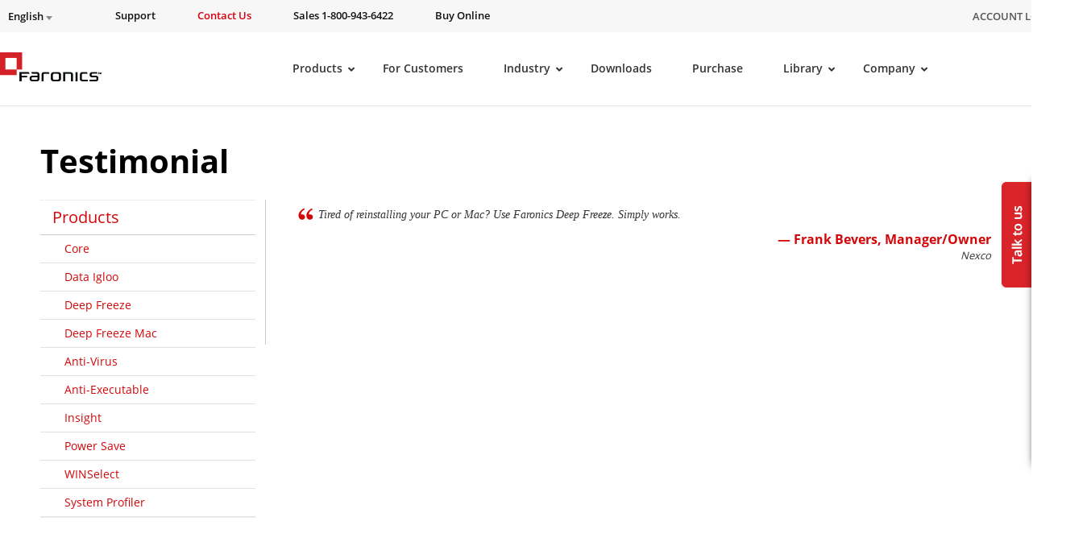

--- FILE ---
content_type: application/javascript
request_url: https://www.faronics.com/wp-content/themes/faronics/assets/js/scripts.min.js?v=20210321
body_size: 22998
content:
!function(t){"use strict";t.fn.emulateTransitionEnd=function(e){var o=!1,n=this;t(this).one(t.support.transition.end,function(){o=!0});return setTimeout(function(){o||t(n).trigger(t.support.transition.end)},e),this},t(function(){t.support.transition=function(){var t=document.createElement("bootstrap"),e={WebkitTransition:"webkitTransitionEnd",MozTransition:"transitionend",OTransition:"oTransitionEnd otransitionend",transition:"transitionend"};for(var o in e)if(void 0!==t.style[o])return{end:e[o]};return!1}()})}(jQuery),function(t){"use strict";var e='[data-dismiss="alert"]',o=function(o){t(o).on("click",e,this.close)};o.prototype.close=function(e){function o(){s.trigger("closed.bs.alert").remove()}var n=t(this),i=n.attr("data-target");i||(i=(i=n.attr("href"))&&i.replace(/.*(?=#[^\s]*$)/,""));var s=t(i);e&&e.preventDefault(),s.length||(s=n.hasClass("alert")?n:n.parent()),s.trigger(e=t.Event("close.bs.alert")),e.isDefaultPrevented()||(s.removeClass("in"),t.support.transition&&s.hasClass("fade")?s.one(t.support.transition.end,o).emulateTransitionEnd(150):o())};var n=t.fn.alert;t.fn.alert=function(e){return this.each(function(){var n=t(this),i=n.data("bs.alert");i||n.data("bs.alert",i=new o(this)),"string"==typeof e&&i[e].call(n)})},t.fn.alert.Constructor=o,t.fn.alert.noConflict=function(){return t.fn.alert=n,this},t(document).on("click.bs.alert.data-api",e,o.prototype.close)}(jQuery),function(t){"use strict";var e=function(o,n){this.$element=t(o),this.options=t.extend({},e.DEFAULTS,n),this.isLoading=!1};e.DEFAULTS={loadingText:"loading..."},e.prototype.setState=function(e){var o="disabled",n=this.$element,i=n.is("input")?"val":"html",s=n.data();e+="Text",s.resetText||n.data("resetText",n[i]()),n[i](s[e]||this.options[e]),setTimeout(t.proxy(function(){"loadingText"==e?(this.isLoading=!0,n.addClass(o).attr(o,o)):this.isLoading&&(this.isLoading=!1,n.removeClass(o).removeAttr(o))},this),0)},e.prototype.toggle=function(){var t=!0,e=this.$element.closest('[data-toggle="buttons"]');if(e.length){var o=this.$element.find("input");"radio"==o.prop("type")&&(o.prop("checked")&&this.$element.hasClass("active")?t=!1:e.find(".active").removeClass("active")),t&&o.prop("checked",!this.$element.hasClass("active")).trigger("change")}t&&this.$element.toggleClass("active")};var o=t.fn.button;t.fn.button=function(o){return this.each(function(){var n=t(this),i=n.data("bs.button"),s="object"==typeof o&&o;i||n.data("bs.button",i=new e(this,s)),"toggle"==o?i.toggle():o&&i.setState(o)})},t.fn.button.Constructor=e,t.fn.button.noConflict=function(){return t.fn.button=o,this},t(document).on("click.bs.button.data-api","[data-toggle^=button]",function(e){var o=t(e.target);o.hasClass("btn")||(o=o.closest(".btn")),o.button("toggle"),e.preventDefault()})}(jQuery),function(t){"use strict";var e=function(e,o){this.$element=t(e),this.$indicators=this.$element.find(".carousel-indicators"),this.options=o,this.paused=this.sliding=this.interval=this.$active=this.$items=null,"hover"==this.options.pause&&this.$element.on("mouseenter",t.proxy(this.pause,this)).on("mouseleave",t.proxy(this.cycle,this))};e.DEFAULTS={interval:5e3,pause:"hover",wrap:!0},e.prototype.cycle=function(e){return e||(this.paused=!1),this.interval&&clearInterval(this.interval),this.options.interval&&!this.paused&&(this.interval=setInterval(t.proxy(this.next,this),this.options.interval)),this},e.prototype.getActiveIndex=function(){return this.$active=this.$element.find(".item.active"),this.$items=this.$active.parent().children(),this.$items.index(this.$active)},e.prototype.to=function(e){var o=this,n=this.getActiveIndex();return e>this.$items.length-1||0>e?void 0:this.sliding?this.$element.one("slid.bs.carousel",function(){o.to(e)}):n==e?this.pause().cycle():this.slide(e>n?"next":"prev",t(this.$items[e]))},e.prototype.pause=function(e){return e||(this.paused=!0),this.$element.find(".next, .prev").length&&t.support.transition&&(this.$element.trigger(t.support.transition.end),this.cycle(!0)),this.interval=clearInterval(this.interval),this},e.prototype.next=function(){return this.sliding?void 0:this.slide("next")},e.prototype.prev=function(){return this.sliding?void 0:this.slide("prev")},e.prototype.slide=function(e,o){var n=this.$element.find(".item.active"),i=o||n[e](),s=this.interval,a="next"==e?"left":"right",r="next"==e?"first":"last",l=this;if(!i.length){if(!this.options.wrap)return;i=this.$element.find(".item")[r]()}if(i.hasClass("active"))return this.sliding=!1;var c=t.Event("slide.bs.carousel",{relatedTarget:i[0],direction:a});return this.$element.trigger(c),c.isDefaultPrevented()?void 0:(this.sliding=!0,s&&this.pause(),this.$indicators.length&&(this.$indicators.find(".active").removeClass("active"),this.$element.one("slid.bs.carousel",function(){var e=t(l.$indicators.children()[l.getActiveIndex()]);e&&e.addClass("active")})),t.support.transition&&this.$element.hasClass("slide")?(i.addClass(e),i[0].offsetWidth,n.addClass(a),i.addClass(a),n.one(t.support.transition.end,function(){i.removeClass([e,a].join(" ")).addClass("active"),n.removeClass(["active",a].join(" ")),l.sliding=!1,setTimeout(function(){l.$element.trigger("slid.bs.carousel")},0)}).emulateTransitionEnd(1e3*n.css("transition-duration").slice(0,-1))):(n.removeClass("active"),i.addClass("active"),this.sliding=!1,this.$element.trigger("slid.bs.carousel")),s&&this.cycle(),this)};var o=t.fn.carousel;t.fn.carousel=function(o){return this.each(function(){var n=t(this),i=n.data("bs.carousel"),s=t.extend({},e.DEFAULTS,n.data(),"object"==typeof o&&o),a="string"==typeof o?o:s.slide;i||n.data("bs.carousel",i=new e(this,s)),"number"==typeof o?i.to(o):a?i[a]():s.interval&&i.pause().cycle()})},t.fn.carousel.Constructor=e,t.fn.carousel.noConflict=function(){return t.fn.carousel=o,this},t(document).on("click.bs.carousel.data-api","[data-slide], [data-slide-to]",function(e){var o,n=t(this),i=t(n.attr("data-target")||(o=n.attr("href"))&&o.replace(/.*(?=#[^\s]+$)/,"")),s=t.extend({},i.data(),n.data()),a=n.attr("data-slide-to");a&&(s.interval=!1),i.carousel(s),(a=n.attr("data-slide-to"))&&i.data("bs.carousel").to(a),e.preventDefault()}),t(window).on("load",function(){t('[data-ride="carousel"]').each(function(){var e=t(this);e.carousel(e.data())})})}(jQuery),function(t){"use strict";var e=function(o,n){this.$element=t(o),this.options=t.extend({},e.DEFAULTS,n),this.transitioning=null,this.options.parent&&(this.$parent=t(this.options.parent)),this.options.toggle&&this.toggle()};e.DEFAULTS={toggle:!0},e.prototype.dimension=function(){return this.$element.hasClass("width")?"width":"height"},e.prototype.show=function(){if(!this.transitioning&&!this.$element.hasClass("in")){var e=t.Event("show.bs.collapse");if(this.$element.trigger(e),!e.isDefaultPrevented()){var o=this.$parent&&this.$parent.find("> .panel > .in");if(o&&o.length){var n=o.data("bs.collapse");if(n&&n.transitioning)return;o.collapse("hide"),n||o.data("bs.collapse",null)}var i=this.dimension();this.$element.removeClass("collapse").addClass("collapsing")[i](0),this.transitioning=1;var s=function(){this.$element.removeClass("collapsing").addClass("collapse in")[i]("auto"),this.transitioning=0,this.$element.trigger("shown.bs.collapse")};if(!t.support.transition)return s.call(this);var a=t.camelCase(["scroll",i].join("-"));this.$element.one(t.support.transition.end,t.proxy(s,this)).emulateTransitionEnd(350)[i](this.$element[0][a])}}},e.prototype.hide=function(){if(!this.transitioning&&this.$element.hasClass("in")){var e=t.Event("hide.bs.collapse");if(this.$element.trigger(e),!e.isDefaultPrevented()){var o=this.dimension();this.$element[o](this.$element[o]())[0].offsetHeight,this.$element.addClass("collapsing").removeClass("collapse").removeClass("in"),this.transitioning=1;var n=function(){this.transitioning=0,this.$element.trigger("hidden.bs.collapse").removeClass("collapsing").addClass("collapse")};return t.support.transition?void this.$element[o](0).one(t.support.transition.end,t.proxy(n,this)).emulateTransitionEnd(350):n.call(this)}}},e.prototype.toggle=function(){this[this.$element.hasClass("in")?"hide":"show"]()};var o=t.fn.collapse;t.fn.collapse=function(o){return this.each(function(){var n=t(this),i=n.data("bs.collapse"),s=t.extend({},e.DEFAULTS,n.data(),"object"==typeof o&&o);!i&&s.toggle&&"show"==o&&(o=!o),i||n.data("bs.collapse",i=new e(this,s)),"string"==typeof o&&i[o]()})},t.fn.collapse.Constructor=e,t.fn.collapse.noConflict=function(){return t.fn.collapse=o,this},t(document).on("click.bs.collapse.data-api","[data-toggle=collapse]",function(e){var o,n=t(this),i=n.attr("data-target")||e.preventDefault()||(o=n.attr("href"))&&o.replace(/.*(?=#[^\s]+$)/,""),s=t(i),a=s.data("bs.collapse"),r=a?"toggle":n.data(),l=n.attr("data-parent"),c=l&&t(l);a&&a.transitioning||(c&&c.find('[data-toggle=collapse][data-parent="'+l+'"]').not(n).addClass("collapsed"),n[s.hasClass("in")?"addClass":"removeClass"]("collapsed")),s.collapse(r)})}(jQuery),function(t){"use strict";function e(e){t(n).remove(),t(i).each(function(){var n=o(t(this)),i={relatedTarget:this};n.hasClass("open")&&(n.trigger(e=t.Event("hide.bs.dropdown",i)),e.isDefaultPrevented()||n.removeClass("open").trigger("hidden.bs.dropdown",i))})}function o(e){var o=e.attr("data-target");o||(o=(o=e.attr("href"))&&/#[A-Za-z]/.test(o)&&o.replace(/.*(?=#[^\s]*$)/,""));var n=o&&t(o);return n&&n.length?n:e.parent()}var n=".dropdown-backdrop",i="[data-toggle=dropdown]",s=function(e){t(e).on("click.bs.dropdown",this.toggle)};s.prototype.toggle=function(n){var i=t(this);if(!i.is(".disabled, :disabled")){var s=o(i),a=s.hasClass("open");if(e(),!a){"ontouchstart"in document.documentElement&&!s.closest(".navbar-nav").length&&t('<div class="dropdown-backdrop"/>').insertAfter(t(this)).on("click",e);var r={relatedTarget:this};if(s.trigger(n=t.Event("show.bs.dropdown",r)),n.isDefaultPrevented())return;s.toggleClass("open").trigger("shown.bs.dropdown",r),i.focus()}return!1}},s.prototype.keydown=function(e){if(/(38|40|27)/.test(e.keyCode)){var n=t(this);if(e.preventDefault(),e.stopPropagation(),!n.is(".disabled, :disabled")){var s=o(n),a=s.hasClass("open");if(!a||a&&27==e.keyCode)return 27==e.which&&s.find(i).focus(),n.click();var r=" li:not(.divider):visible a",l=s.find("[role=menu]"+r+", [role=listbox]"+r);if(l.length){var c=l.index(l.filter(":focus"));38==e.keyCode&&c>0&&c--,40==e.keyCode&&c<l.length-1&&c++,~c||(c=0),l.eq(c).focus()}}}};var a=t.fn.dropdown;t.fn.dropdown=function(e){return this.each(function(){var o=t(this),n=o.data("bs.dropdown");n||o.data("bs.dropdown",n=new s(this)),"string"==typeof e&&n[e].call(o)})},t.fn.dropdown.Constructor=s,t.fn.dropdown.noConflict=function(){return t.fn.dropdown=a,this},t(document).on("click.bs.dropdown.data-api",e).on("click.bs.dropdown.data-api",".dropdown form",function(t){t.stopPropagation()}).on("click.bs.dropdown.data-api",i,s.prototype.toggle).on("keydown.bs.dropdown.data-api",i+", [role=menu], [role=listbox]",s.prototype.keydown)}(jQuery),function(t){"use strict";var e=function(e,o){this.options=o,this.$element=t(e),this.$backdrop=this.isShown=null,this.options.remote&&this.$element.find(".modal-content").load(this.options.remote,t.proxy(function(){this.$element.trigger("loaded.bs.modal")},this))};e.DEFAULTS={backdrop:!0,keyboard:!0,show:!0},e.prototype.toggle=function(t){return this[this.isShown?"hide":"show"](t)},e.prototype.show=function(e){var o=this,n=t.Event("show.bs.modal",{relatedTarget:e});this.$element.trigger(n),this.isShown||n.isDefaultPrevented()||(this.isShown=!0,this.escape(),this.$element.on("click.dismiss.bs.modal",'[data-dismiss="modal"]',t.proxy(this.hide,this)),this.backdrop(function(){var n=t.support.transition&&o.$element.hasClass("fade");o.$element.parent().length||o.$element.appendTo(document.body),o.$element.show().scrollTop(0),n&&o.$element[0].offsetWidth,o.$element.addClass("in").attr("aria-hidden",!1),o.enforceFocus();var i=t.Event("shown.bs.modal",{relatedTarget:e});n?o.$element.find(".modal-dialog").one(t.support.transition.end,function(){o.$element.focus().trigger(i)}).emulateTransitionEnd(300):o.$element.focus().trigger(i)}))},e.prototype.hide=function(e){e&&e.preventDefault(),e=t.Event("hide.bs.modal"),this.$element.trigger(e),this.isShown&&!e.isDefaultPrevented()&&(this.isShown=!1,this.escape(),t(document).off("focusin.bs.modal"),this.$element.removeClass("in").attr("aria-hidden",!0).off("click.dismiss.bs.modal"),t.support.transition&&this.$element.hasClass("fade")?this.$element.one(t.support.transition.end,t.proxy(this.hideModal,this)).emulateTransitionEnd(300):this.hideModal())},e.prototype.enforceFocus=function(){t(document).off("focusin.bs.modal").on("focusin.bs.modal",t.proxy(function(t){this.$element[0]===t.target||this.$element.has(t.target).length||this.$element.focus()},this))},e.prototype.escape=function(){this.isShown&&this.options.keyboard?this.$element.on("keyup.dismiss.bs.modal",t.proxy(function(t){27==t.which&&this.hide()},this)):this.isShown||this.$element.off("keyup.dismiss.bs.modal")},e.prototype.hideModal=function(){var t=this;this.$element.hide(),this.backdrop(function(){t.removeBackdrop(),t.$element.trigger("hidden.bs.modal")})},e.prototype.removeBackdrop=function(){this.$backdrop&&this.$backdrop.remove(),this.$backdrop=null},e.prototype.backdrop=function(e){var o=this.$element.hasClass("fade")?"fade":"";if(this.isShown&&this.options.backdrop){var n=t.support.transition&&o;if(this.$backdrop=t('<div class="modal-backdrop '+o+'" />').appendTo(document.body),this.$element.on("click.dismiss.bs.modal",t.proxy(function(t){t.target===t.currentTarget&&("static"==this.options.backdrop?this.$element[0].focus.call(this.$element[0]):this.hide.call(this))},this)),n&&this.$backdrop[0].offsetWidth,this.$backdrop.addClass("in"),!e)return;n?this.$backdrop.one(t.support.transition.end,e).emulateTransitionEnd(150):e()}else!this.isShown&&this.$backdrop?(this.$backdrop.removeClass("in"),t.support.transition&&this.$element.hasClass("fade")?this.$backdrop.one(t.support.transition.end,e).emulateTransitionEnd(150):e()):e&&e()};var o=t.fn.modal;t.fn.modal=function(o,n){return this.each(function(){var i=t(this),s=i.data("bs.modal"),a=t.extend({},e.DEFAULTS,i.data(),"object"==typeof o&&o);s||i.data("bs.modal",s=new e(this,a)),"string"==typeof o?s[o](n):a.show&&s.show(n)})},t.fn.modal.Constructor=e,t.fn.modal.noConflict=function(){return t.fn.modal=o,this},t(document).on("click.bs.modal.data-api",'[data-toggle="modal"]',function(e){var o=t(this),n=o.attr("href"),i=t(o.attr("data-target")||n&&n.replace(/.*(?=#[^\s]+$)/,"")),s=i.data("bs.modal")?"toggle":t.extend({remote:!/#/.test(n)&&n},i.data(),o.data());o.is("a")&&e.preventDefault(),i.modal(s,this).one("hide",function(){o.is(":visible")&&o.focus()})}),t(document).on("show.bs.modal",".modal",function(){t(document.body).addClass("modal-open")}).on("hidden.bs.modal",".modal",function(){t(document.body).removeClass("modal-open")})}(jQuery),function(t){"use strict";var e=function(t,e){this.type=this.options=this.enabled=this.timeout=this.hoverState=this.$element=null,this.init("tooltip",t,e)};e.DEFAULTS={animation:!0,placement:"top",selector:!1,template:'<div class="tooltip"><div class="tooltip-arrow"></div><div class="tooltip-inner"></div></div>',trigger:"hover focus",title:"",delay:0,html:!1,container:!1},e.prototype.init=function(e,o,n){this.enabled=!0,this.type=e,this.$element=t(o),this.options=this.getOptions(n);for(var i=this.options.trigger.split(" "),s=i.length;s--;){var a=i[s];if("click"==a)this.$element.on("click."+this.type,this.options.selector,t.proxy(this.toggle,this));else if("manual"!=a){var r="hover"==a?"mouseenter":"focusin",l="hover"==a?"mouseleave":"focusout";this.$element.on(r+"."+this.type,this.options.selector,t.proxy(this.enter,this)),this.$element.on(l+"."+this.type,this.options.selector,t.proxy(this.leave,this))}}this.options.selector?this._options=t.extend({},this.options,{trigger:"manual",selector:""}):this.fixTitle()},e.prototype.getDefaults=function(){return e.DEFAULTS},e.prototype.getOptions=function(e){return(e=t.extend({},this.getDefaults(),this.$element.data(),e)).delay&&"number"==typeof e.delay&&(e.delay={show:e.delay,hide:e.delay}),e},e.prototype.getDelegateOptions=function(){var e={},o=this.getDefaults();return this._options&&t.each(this._options,function(t,n){o[t]!=n&&(e[t]=n)}),e},e.prototype.enter=function(e){var o=e instanceof this.constructor?e:t(e.currentTarget)[this.type](this.getDelegateOptions()).data("bs."+this.type);return clearTimeout(o.timeout),o.hoverState="in",o.options.delay&&o.options.delay.show?void(o.timeout=setTimeout(function(){"in"==o.hoverState&&o.show()},o.options.delay.show)):o.show()},e.prototype.leave=function(e){var o=e instanceof this.constructor?e:t(e.currentTarget)[this.type](this.getDelegateOptions()).data("bs."+this.type);return clearTimeout(o.timeout),o.hoverState="out",o.options.delay&&o.options.delay.hide?void(o.timeout=setTimeout(function(){"out"==o.hoverState&&o.hide()},o.options.delay.hide)):o.hide()},e.prototype.show=function(){var e=t.Event("show.bs."+this.type);if(this.hasContent()&&this.enabled){if(this.$element.trigger(e),e.isDefaultPrevented())return;var o=this,n=this.tip();this.setContent(),this.options.animation&&n.addClass("fade");var i="function"==typeof this.options.placement?this.options.placement.call(this,n[0],this.$element[0]):this.options.placement,s=/\s?auto?\s?/i,a=s.test(i);a&&(i=i.replace(s,"")||"top"),n.detach().css({top:0,left:0,display:"block"}).addClass(i),this.options.container?n.appendTo(this.options.container):n.insertAfter(this.$element);var r=this.getPosition(),l=n[0].offsetWidth,c=n[0].offsetHeight;if(a){var u=this.$element.parent(),d=i,f=document.documentElement.scrollTop||document.body.scrollTop,p="body"==this.options.container?window.innerWidth:u.outerWidth(),h="body"==this.options.container?window.innerHeight:u.outerHeight(),m="body"==this.options.container?0:u.offset().left;i="bottom"==i&&r.top+r.height+c-f>h?"top":"top"==i&&r.top-f-c<0?"bottom":"right"==i&&r.right+l>p?"left":"left"==i&&r.left-l<m?"right":i,n.removeClass(d).addClass(i)}var g=this.getCalculatedOffset(i,r,l,c);this.applyPlacement(g,i),this.hoverState=null;var v=function(){o.$element.trigger("shown.bs."+o.type)};t.support.transition&&this.$tip.hasClass("fade")?n.one(t.support.transition.end,v).emulateTransitionEnd(150):v()}},e.prototype.applyPlacement=function(e,o){var n,i=this.tip(),s=i[0].offsetWidth,a=i[0].offsetHeight,r=parseInt(i.css("margin-top"),10),l=parseInt(i.css("margin-left"),10);isNaN(r)&&(r=0),isNaN(l)&&(l=0),e.top=e.top+r,e.left=e.left+l,t.offset.setOffset(i[0],t.extend({using:function(t){i.css({top:Math.round(t.top),left:Math.round(t.left)})}},e),0),i.addClass("in");var c=i[0].offsetWidth,u=i[0].offsetHeight;if("top"==o&&u!=a&&(n=!0,e.top=e.top+a-u),/bottom|top/.test(o)){var d=0;e.left<0&&(d=-2*e.left,e.left=0,i.offset(e),c=i[0].offsetWidth,u=i[0].offsetHeight),this.replaceArrow(d-s+c,c,"left")}else this.replaceArrow(u-a,u,"top");n&&i.offset(e)},e.prototype.replaceArrow=function(t,e,o){this.arrow().css(o,t?50*(1-t/e)+"%":"")},e.prototype.setContent=function(){var t=this.tip(),e=this.getTitle();t.find(".tooltip-inner")[this.options.html?"html":"text"](e),t.removeClass("fade in top bottom left right")},e.prototype.hide=function(){function e(){"in"!=o.hoverState&&n.detach(),o.$element.trigger("hidden.bs."+o.type)}var o=this,n=this.tip(),i=t.Event("hide.bs."+this.type);return this.$element.trigger(i),i.isDefaultPrevented()?void 0:(n.removeClass("in"),t.support.transition&&this.$tip.hasClass("fade")?n.one(t.support.transition.end,e).emulateTransitionEnd(150):e(),this.hoverState=null,this)},e.prototype.fixTitle=function(){var t=this.$element;(t.attr("title")||"string"!=typeof t.attr("data-original-title"))&&t.attr("data-original-title",t.attr("title")||"").attr("title","")},e.prototype.hasContent=function(){return this.getTitle()},e.prototype.getPosition=function(){var e=this.$element[0];return t.extend({},"function"==typeof e.getBoundingClientRect?e.getBoundingClientRect():{width:e.offsetWidth,height:e.offsetHeight},this.$element.offset())},e.prototype.getCalculatedOffset=function(t,e,o,n){return"bottom"==t?{top:e.top+e.height,left:e.left+e.width/2-o/2}:"top"==t?{top:e.top-n,left:e.left+e.width/2-o/2}:"left"==t?{top:e.top+e.height/2-n/2,left:e.left-o}:{top:e.top+e.height/2-n/2,left:e.left+e.width}},e.prototype.getTitle=function(){var t=this.$element,e=this.options;return t.attr("data-original-title")||("function"==typeof e.title?e.title.call(t[0]):e.title)},e.prototype.tip=function(){return this.$tip=this.$tip||t(this.options.template)},e.prototype.arrow=function(){return this.$arrow=this.$arrow||this.tip().find(".tooltip-arrow")},e.prototype.validate=function(){this.$element[0].parentNode||(this.hide(),this.$element=null,this.options=null)},e.prototype.enable=function(){this.enabled=!0},e.prototype.disable=function(){this.enabled=!1},e.prototype.toggleEnabled=function(){this.enabled=!this.enabled},e.prototype.toggle=function(e){var o=e?t(e.currentTarget)[this.type](this.getDelegateOptions()).data("bs."+this.type):this;o.tip().hasClass("in")?o.leave(o):o.enter(o)},e.prototype.destroy=function(){clearTimeout(this.timeout),this.hide().$element.off("."+this.type).removeData("bs."+this.type)};var o=t.fn.tooltip;t.fn.tooltip=function(o){return this.each(function(){var n=t(this),i=n.data("bs.tooltip"),s="object"==typeof o&&o;(i||"destroy"!=o)&&(i||n.data("bs.tooltip",i=new e(this,s)),"string"==typeof o&&i[o]())})},t.fn.tooltip.Constructor=e,t.fn.tooltip.noConflict=function(){return t.fn.tooltip=o,this}}(jQuery),function(t){"use strict";var e=function(t,e){this.init("popover",t,e)};if(!t.fn.tooltip)throw new Error("Popover requires tooltip.js");e.DEFAULTS=t.extend({},t.fn.tooltip.Constructor.DEFAULTS,{placement:"right",trigger:"click",content:"",template:'<div class="popover"><div class="arrow"></div><h3 class="popover-title"></h3><div class="popover-content"></div></div>'}),(e.prototype=t.extend({},t.fn.tooltip.Constructor.prototype)).constructor=e,e.prototype.getDefaults=function(){return e.DEFAULTS},e.prototype.setContent=function(){var t=this.tip(),e=this.getTitle(),o=this.getContent();t.find(".popover-title")[this.options.html?"html":"text"](e),t.find(".popover-content")[this.options.html?"string"==typeof o?"html":"append":"text"](o),t.removeClass("fade top bottom left right in"),t.find(".popover-title").html()||t.find(".popover-title").hide()},e.prototype.hasContent=function(){return this.getTitle()||this.getContent()},e.prototype.getContent=function(){var t=this.$element,e=this.options;return t.attr("data-content")||("function"==typeof e.content?e.content.call(t[0]):e.content)},e.prototype.arrow=function(){return this.$arrow=this.$arrow||this.tip().find(".arrow")},e.prototype.tip=function(){return this.$tip||(this.$tip=t(this.options.template)),this.$tip};var o=t.fn.popover;t.fn.popover=function(o){return this.each(function(){var n=t(this),i=n.data("bs.popover"),s="object"==typeof o&&o;(i||"destroy"!=o)&&(i||n.data("bs.popover",i=new e(this,s)),"string"==typeof o&&i[o]())})},t.fn.popover.Constructor=e,t.fn.popover.noConflict=function(){return t.fn.popover=o,this}}(jQuery),function(t){"use strict";function e(o,n){var i,s=t.proxy(this.process,this);this.$element=t(t(o).is("body")?window:o),this.$body=t("body"),this.$scrollElement=this.$element.on("scroll.bs.scroll-spy.data-api",s),this.options=t.extend({},e.DEFAULTS,n),this.selector=(this.options.target||(i=t(o).attr("href"))&&i.replace(/.*(?=#[^\s]+$)/,"")||"")+" .nav li > a",this.offsets=t([]),this.targets=t([]),this.activeTarget=null,this.refresh(),this.process()}e.DEFAULTS={offset:10},e.prototype.refresh=function(){var e=this.$element[0]==window?"offset":"position";this.offsets=t([]),this.targets=t([]);var o=this;this.$body.find(this.selector).map(function(){var n=t(this),i=n.data("target")||n.attr("href"),s=/^#./.test(i)&&t(i);return s&&s.length&&s.is(":visible")&&[[s[e]().top+(!t.isWindow(o.$scrollElement.get(0))&&o.$scrollElement.scrollTop()),i]]||null}).sort(function(t,e){return t[0]-e[0]}).each(function(){o.offsets.push(this[0]),o.targets.push(this[1])})},e.prototype.process=function(){var t,e=this.$scrollElement.scrollTop()+this.options.offset,o=(this.$scrollElement[0].scrollHeight||this.$body[0].scrollHeight)-this.$scrollElement.height(),n=this.offsets,i=this.targets,s=this.activeTarget;if(e>=o)return s!=(t=i.last()[0])&&this.activate(t);if(s&&e<=n[0])return s!=(t=i[0])&&this.activate(t);for(t=n.length;t--;)s!=i[t]&&e>=n[t]&&(!n[t+1]||e<=n[t+1])&&this.activate(i[t])},e.prototype.activate=function(e){this.activeTarget=e,t(this.selector).parentsUntil(this.options.target,".active").removeClass("active");var o=this.selector+'[data-target="'+e+'"],'+this.selector+'[href="'+e+'"]',n=t(o).parents("li").addClass("active");n.parent(".dropdown-menu").length&&(n=n.closest("li.dropdown").addClass("active")),n.trigger("activate.bs.scrollspy")};var o=t.fn.scrollspy;t.fn.scrollspy=function(o){return this.each(function(){var n=t(this),i=n.data("bs.scrollspy"),s="object"==typeof o&&o;i||n.data("bs.scrollspy",i=new e(this,s)),"string"==typeof o&&i[o]()})},t.fn.scrollspy.Constructor=e,t.fn.scrollspy.noConflict=function(){return t.fn.scrollspy=o,this},t(window).on("load",function(){t('[data-spy="scroll"]').each(function(){var e=t(this);e.scrollspy(e.data())})})}(jQuery),function(t){"use strict";var e=function(e){this.element=t(e)};e.prototype.show=function(){var e=this.element,o=e.closest("ul:not(.dropdown-menu)"),n=e.data("target");if(n||(n=(n=e.attr("href"))&&n.replace(/.*(?=#[^\s]*$)/,"")),!e.parent("li").hasClass("active")){var i=o.find(".active:last a")[0],s=t.Event("show.bs.tab",{relatedTarget:i});if(e.trigger(s),!s.isDefaultPrevented()){var a=t(n);this.activate(e.parent("li"),o),this.activate(a,a.parent(),function(){e.trigger({type:"shown.bs.tab",relatedTarget:i})})}}},e.prototype.activate=function(e,o,n){function i(){s.removeClass("active").find("> .dropdown-menu > .active").removeClass("active"),e.addClass("active"),a?(e[0].offsetWidth,e.addClass("in")):e.removeClass("fade"),e.parent(".dropdown-menu")&&e.closest("li.dropdown").addClass("active"),n&&n()}var s=o.find("> .active"),a=n&&t.support.transition&&s.hasClass("fade");a?s.one(t.support.transition.end,i).emulateTransitionEnd(150):i(),s.removeClass("in")};var o=t.fn.tab;t.fn.tab=function(o){return this.each(function(){var n=t(this),i=n.data("bs.tab");i||n.data("bs.tab",i=new e(this)),"string"==typeof o&&i[o]()})},t.fn.tab.Constructor=e,t.fn.tab.noConflict=function(){return t.fn.tab=o,this},t(document).on("click.bs.tab.data-api",'[data-toggle="tab"], [data-toggle="pill"]',function(e){e.preventDefault(),t(this).tab("show")})}(jQuery),function(t){"use strict";var e=function(o,n){this.options=t.extend({},e.DEFAULTS,n),this.$window=t(window).on("scroll.bs.affix.data-api",t.proxy(this.checkPosition,this)).on("click.bs.affix.data-api",t.proxy(this.checkPositionWithEventLoop,this)),this.$element=t(o),this.affixed=this.unpin=this.pinnedOffset=null,this.checkPosition()};e.RESET="affix affix-top affix-bottom",e.DEFAULTS={offset:0},e.prototype.getPinnedOffset=function(){if(this.pinnedOffset)return this.pinnedOffset;this.$element.removeClass(e.RESET).addClass("affix");var t=this.$window.scrollTop(),o=this.$element.offset();return this.pinnedOffset=o.top-t},e.prototype.checkPositionWithEventLoop=function(){setTimeout(t.proxy(this.checkPosition,this),1)},e.prototype.checkPosition=function(){if(this.$element.is(":visible")){var o=t(document).height(),n=this.$window.scrollTop(),i=this.$element.offset(),s=this.options.offset,a=s.top,r=s.bottom;"top"==this.affixed&&(i.top+=n),"object"!=typeof s&&(r=a=s),"function"==typeof a&&(a=s.top(this.$element)),"function"==typeof r&&(r=s.bottom(this.$element));var l=!(null!=this.unpin&&n+this.unpin<=i.top)&&(null!=r&&i.top+this.$element.height()>=o-r?"bottom":null!=a&&a>=n&&"top");if(this.affixed!==l){this.unpin&&this.$element.css("top","");var c="affix"+(l?"-"+l:""),u=t.Event(c+".bs.affix");this.$element.trigger(u),u.isDefaultPrevented()||(this.affixed=l,this.unpin="bottom"==l?this.getPinnedOffset():null,this.$element.removeClass(e.RESET).addClass(c).trigger(t.Event(c.replace("affix","affixed"))),"bottom"==l&&this.$element.offset({top:o-r-this.$element.height()}))}}};var o=t.fn.affix;t.fn.affix=function(o){return this.each(function(){var n=t(this),i=n.data("bs.affix"),s="object"==typeof o&&o;i||n.data("bs.affix",i=new e(this,s)),"string"==typeof o&&i[o]()})},t.fn.affix.Constructor=e,t.fn.affix.noConflict=function(){return t.fn.affix=o,this},t(window).on("load",function(){t('[data-spy="affix"]').each(function(){var e=t(this),o=e.data();o.offset=o.offset||{},o.offsetBottom&&(o.offset.bottom=o.offsetBottom),o.offsetTop&&(o.offset.top=o.offsetTop),e.affix(o)})})}(jQuery),function(t,e,o,n){"use strict";var i=o("html"),s=o(t),a=o(e),r=o.fancybox=function(){r.open.apply(this,arguments)},l=navigator.userAgent.match(/msie/i),c=null,u=e.createTouch!==n,d=function(t){return t&&t.hasOwnProperty&&t instanceof o},f=function(t){return t&&"string"===o.type(t)},p=function(t){return f(t)&&t.indexOf("%")>0},h=function(t,e){var o=parseInt(t,10)||0;return e&&p(t)&&(o=r.getViewport()[e]/100*o),Math.ceil(o)},m=function(t,e){return h(t,e)+"px"};o.extend(r,{version:"2.1.5",defaults:{padding:15,margin:20,width:800,height:600,minWidth:100,minHeight:100,maxWidth:9999,maxHeight:9999,pixelRatio:1,autoSize:!0,autoHeight:!1,autoWidth:!1,autoResize:!0,autoCenter:!u,fitToView:!0,aspectRatio:!1,topRatio:.5,leftRatio:.5,scrolling:"auto",wrapCSS:"",arrows:!0,closeBtn:!0,closeClick:!1,nextClick:!1,mouseWheel:!0,autoPlay:!1,playSpeed:3e3,preload:3,modal:!1,loop:!0,ajax:{dataType:"html",headers:{"X-fancyBox":!0}},iframe:{scrolling:"auto",preload:!0},swf:{wmode:"transparent",allowfullscreen:"true",allowscriptaccess:"always"},keys:{next:{13:"left",34:"up",39:"left",40:"up"},prev:{8:"right",33:"down",37:"right",38:"down"},close:[27],play:[32],toggle:[70]},direction:{next:"left",prev:"right"},scrollOutside:!0,index:0,type:null,href:null,content:null,title:null,tpl:{wrap:'<div class="fancybox-wrap" tabIndex="-1"><div class="fancybox-skin"><div class="fancybox-outer"><div class="fancybox-inner"></div></div></div></div>',image:'<img class="fancybox-image" src="{href}" alt="" />',iframe:'<iframe id="fancybox-frame{rnd}" name="fancybox-frame{rnd}" class="fancybox-iframe" frameborder="0" vspace="0" hspace="0" webkitAllowFullScreen mozallowfullscreen allowFullScreen'+(l?' allowtransparency="true"':"")+"></iframe>",error:'<p class="fancybox-error">The requested content cannot be loaded.<br/>Please try again later.</p>',closeBtn:'<a title="Close" class="fancybox-item fancybox-close" href="javascript:;"></a>',next:'<a title="Next" class="fancybox-nav fancybox-next" href="javascript:;"><span></span></a>',prev:'<a title="Previous" class="fancybox-nav fancybox-prev" href="javascript:;"><span></span></a>'},openEffect:"fade",openSpeed:250,openEasing:"swing",openOpacity:!0,openMethod:"zoomIn",closeEffect:"fade",closeSpeed:250,closeEasing:"swing",closeOpacity:!0,closeMethod:"zoomOut",nextEffect:"elastic",nextSpeed:250,nextEasing:"swing",nextMethod:"changeIn",prevEffect:"elastic",prevSpeed:250,prevEasing:"swing",prevMethod:"changeOut",helpers:{overlay:!0,title:!0},onCancel:o.noop,beforeLoad:o.noop,afterLoad:o.noop,beforeShow:o.noop,afterShow:o.noop,beforeChange:o.noop,beforeClose:o.noop,afterClose:o.noop},group:{},opts:{},previous:null,coming:null,current:null,isActive:!1,isOpen:!1,isOpened:!1,wrap:null,skin:null,outer:null,inner:null,player:{timer:null,isActive:!1},ajaxLoad:null,imgPreload:null,transitions:{},helpers:{},open:function(t,e){return t&&(o.isPlainObject(e)||(e={}),!1!==r.close(!0))?(o.isArray(t)||(t=d(t)?o(t).get():[t]),o.each(t,function(i,s){var a,l,c,u,p,h,m,g={};"object"===o.type(s)&&(s.nodeType&&(s=o(s)),d(s)?(g={href:s.data("fancybox-href")||s.attr("href"),title:s.data("fancybox-title")||s.attr("title"),isDom:!0,element:s},o.metadata&&o.extend(!0,g,s.metadata())):g=s),a=e.href||g.href||(f(s)?s:null),l=e.title!==n?e.title:g.title||"",!(u=(c=e.content||g.content)?"html":e.type||g.type)&&g.isDom&&((u=s.data("fancybox-type"))||(u=(p=s.prop("class").match(/fancybox\.(\w+)/))?p[1]:null)),f(a)&&(u||(r.isImage(a)?u="image":r.isSWF(a)?u="swf":"#"===a.charAt(0)?u="inline":f(s)&&(u="html",c=s)),"ajax"===u&&(a=(h=a.split(/\s+/,2)).shift(),m=h.shift())),c||("inline"===u?a?c=o(f(a)?a.replace(/.*(?=#[^\s]+$)/,""):a):g.isDom&&(c=s):"html"===u?c=a:u||a||!g.isDom||(u="inline",c=s)),o.extend(g,{href:a,type:u,content:c,title:l,selector:m}),t[i]=g}),r.opts=o.extend(!0,{},r.defaults,e),e.keys!==n&&(r.opts.keys=!!e.keys&&o.extend({},r.defaults.keys,e.keys)),r.group=t,r._start(r.opts.index)):void 0},cancel:function(){var t=r.coming;t&&!1!==r.trigger("onCancel")&&(r.hideLoading(),r.ajaxLoad&&r.ajaxLoad.abort(),r.ajaxLoad=null,r.imgPreload&&(r.imgPreload.onload=r.imgPreload.onerror=null),t.wrap&&t.wrap.stop(!0,!0).trigger("onReset").remove(),r.coming=null,r.current||r._afterZoomOut(t))},close:function(t){r.cancel(),!1!==r.trigger("beforeClose")&&(r.unbindEvents(),r.isActive&&(r.isOpen&&!0!==t?(r.isOpen=r.isOpened=!1,r.isClosing=!0,o(".fancybox-item, .fancybox-nav").remove(),r.wrap.stop(!0,!0).removeClass("fancybox-opened"),r.transitions[r.current.closeMethod]()):(o(".fancybox-wrap").stop(!0).trigger("onReset").remove(),r._afterZoomOut())))},play:function(t){var e=function(){clearTimeout(r.player.timer)},o=function(){e(),r.current&&r.player.isActive&&(r.player.timer=setTimeout(r.next,r.current.playSpeed))},n=function(){e(),a.unbind(".player"),r.player.isActive=!1,r.trigger("onPlayEnd")};!0===t||!r.player.isActive&&!1!==t?r.current&&(r.current.loop||r.current.index<r.group.length-1)&&(r.player.isActive=!0,a.bind({"onCancel.player beforeClose.player":n,"onUpdate.player":o,"beforeLoad.player":e}),o(),r.trigger("onPlayStart")):n()},next:function(t){var e=r.current;e&&(f(t)||(t=e.direction.next),r.jumpto(e.index+1,t,"next"))},prev:function(t){var e=r.current;e&&(f(t)||(t=e.direction.prev),r.jumpto(e.index-1,t,"prev"))},jumpto:function(t,e,o){var i=r.current;i&&(t=h(t),r.direction=e||i.direction[t>=i.index?"next":"prev"],r.router=o||"jumpto",i.loop&&(0>t&&(t=i.group.length+t%i.group.length),t%=i.group.length),i.group[t]!==n&&(r.cancel(),r._start(t)))},reposition:function(t,e){var n,i=r.current,s=i?i.wrap:null;s&&(n=r._getPosition(e),t&&"scroll"===t.type?(delete n.position,s.stop(!0,!0).animate(n,200)):(s.css(n),i.pos=o.extend({},i.dim,n)))},update:function(t){var e=t&&t.type,o=!e||"orientationchange"===e;o&&(clearTimeout(c),c=null),r.isOpen&&!c&&(c=setTimeout(function(){var n=r.current;n&&!r.isClosing&&(r.wrap.removeClass("fancybox-tmp"),(o||"load"===e||"resize"===e&&n.autoResize)&&r._setDimension(),"scroll"===e&&n.canShrink||r.reposition(t),r.trigger("onUpdate"),c=null)},o&&!u?0:300))},toggle:function(t){r.isOpen&&(r.current.fitToView="boolean"===o.type(t)?t:!r.current.fitToView,u&&(r.wrap.removeAttr("style").addClass("fancybox-tmp"),r.trigger("onUpdate")),r.update())},hideLoading:function(){a.unbind(".loading"),o("#fancybox-loading").remove()},showLoading:function(){var t,e;r.hideLoading(),t=o('<div id="fancybox-loading"><div></div></div>').click(r.cancel).appendTo("body"),a.bind("keydown.loading",function(t){27===(t.which||t.keyCode)&&(t.preventDefault(),r.cancel())}),r.defaults.fixed||(e=r.getViewport(),t.css({position:"absolute",top:.5*e.h+e.y,left:.5*e.w+e.x}))},getViewport:function(){var e=r.current&&r.current.locked||!1,o={x:s.scrollLeft(),y:s.scrollTop()};return e?(o.w=e[0].clientWidth,o.h=e[0].clientHeight):(o.w=u&&t.innerWidth?t.innerWidth:s.width(),o.h=u&&t.innerHeight?t.innerHeight:s.height()),o},unbindEvents:function(){r.wrap&&d(r.wrap)&&r.wrap.unbind(".fb"),a.unbind(".fb"),s.unbind(".fb")},bindEvents:function(){var t,e=r.current;e&&(s.bind("orientationchange.fb"+(u?"":" resize.fb")+(e.autoCenter&&!e.locked?" scroll.fb":""),r.update),(t=e.keys)&&a.bind("keydown.fb",function(i){var s=i.which||i.keyCode,a=i.target||i.srcElement;return(27!==s||!r.coming)&&void(i.ctrlKey||i.altKey||i.shiftKey||i.metaKey||a&&(a.type||o(a).is("[contenteditable]"))||o.each(t,function(t,a){return e.group.length>1&&a[s]!==n?(r[t](a[s]),i.preventDefault(),!1):o.inArray(s,a)>-1?(r[t](),i.preventDefault(),!1):void 0}))}),o.fn.mousewheel&&e.mouseWheel&&r.wrap.bind("mousewheel.fb",function(t,n,i,s){for(var a=t.target||null,l=o(a),c=!1;l.length&&!(c||l.is(".fancybox-skin")||l.is(".fancybox-wrap"));)u=l[0],c=u&&!(u.style.overflow&&"hidden"===u.style.overflow)&&(u.clientWidth&&u.scrollWidth>u.clientWidth||u.clientHeight&&u.scrollHeight>u.clientHeight),l=o(l).parent();var u;0===n||c||r.group.length>1&&!e.canShrink&&(s>0||i>0?r.prev(s>0?"down":"left"):(0>s||0>i)&&r.next(0>s?"up":"right"),t.preventDefault())}))},trigger:function(t,e){var n,i=e||r.coming||r.current;if(i){if(o.isFunction(i[t])&&(n=i[t].apply(i,Array.prototype.slice.call(arguments,1))),!1===n)return!1;i.helpers&&o.each(i.helpers,function(e,n){n&&r.helpers[e]&&o.isFunction(r.helpers[e][t])&&r.helpers[e][t](o.extend(!0,{},r.helpers[e].defaults,n),i)}),a.trigger(t)}},isImage:function(t){return f(t)&&t.match(/(^data:image\/.*,)|(\.(jp(e|g|eg)|gif|png|bmp|webp|svg)((\?|#).*)?$)/i)},isSWF:function(t){return f(t)&&t.match(/\.(swf)((\?|#).*)?$/i)},_start:function(t){var e,n,i,s,a,l={};if(t=h(t),!(e=r.group[t]||null))return!1;if(s=(l=o.extend(!0,{},r.opts,e)).margin,a=l.padding,"number"===o.type(s)&&(l.margin=[s,s,s,s]),"number"===o.type(a)&&(l.padding=[a,a,a,a]),l.modal&&o.extend(!0,l,{closeBtn:!1,closeClick:!1,nextClick:!1,arrows:!1,mouseWheel:!1,keys:null,helpers:{overlay:{closeClick:!1}}}),l.autoSize&&(l.autoWidth=l.autoHeight=!0),"auto"===l.width&&(l.autoWidth=!0),"auto"===l.height&&(l.autoHeight=!0),l.group=r.group,l.index=t,r.coming=l,!1!==r.trigger("beforeLoad")){if(i=l.type,n=l.href,!i)return r.coming=null,!(!r.current||!r.router||"jumpto"===r.router)&&(r.current.index=t,r[r.router](r.direction));if(r.isActive=!0,("image"===i||"swf"===i)&&(l.autoHeight=l.autoWidth=!1,l.scrolling="visible"),"image"===i&&(l.aspectRatio=!0),"iframe"===i&&u&&(l.scrolling="scroll"),l.wrap=o(l.tpl.wrap).addClass("fancybox-"+(u?"mobile":"desktop")+" fancybox-type-"+i+" fancybox-tmp "+l.wrapCSS).appendTo(l.parent||"body"),o.extend(l,{skin:o(".fancybox-skin",l.wrap),outer:o(".fancybox-outer",l.wrap),inner:o(".fancybox-inner",l.wrap)}),o.each(["Top","Right","Bottom","Left"],function(t,e){l.skin.css("padding"+e,m(l.padding[t]))}),r.trigger("onReady"),"inline"===i||"html"===i){if(!l.content||!l.content.length)return r._error("content")}else if(!n)return r._error("href");"image"===i?r._loadImage():"ajax"===i?r._loadAjax():"iframe"===i?r._loadIframe():r._afterLoad()}else r.coming=null},_error:function(t){o.extend(r.coming,{type:"html",autoWidth:!0,autoHeight:!0,minWidth:0,minHeight:0,scrolling:"no",hasError:t,content:r.coming.tpl.error}),r._afterLoad()},_loadImage:function(){var t=r.imgPreload=new Image;t.onload=function(){this.onload=this.onerror=null,r.coming.width=this.width/r.opts.pixelRatio,r.coming.height=this.height/r.opts.pixelRatio,r._afterLoad()},t.onerror=function(){this.onload=this.onerror=null,r._error("image")},t.src=r.coming.href,!0!==t.complete&&r.showLoading()},_loadAjax:function(){var t=r.coming;r.showLoading(),r.ajaxLoad=o.ajax(o.extend({},t.ajax,{url:t.href,error:function(t,e){r.coming&&"abort"!==e?r._error("ajax",t):r.hideLoading()},success:function(e,o){"success"===o&&(t.content=e,r._afterLoad())}}))},_loadIframe:function(){var t=r.coming,e=o(t.tpl.iframe.replace(/\{rnd\}/g,(new Date).getTime())).attr("scrolling",u?"auto":t.iframe.scrolling).attr("src",t.href);o(t.wrap).bind("onReset",function(){try{o(this).find("iframe").hide().attr("src","//about:blank").end().empty()}catch(t){}}),t.iframe.preload&&(r.showLoading(),e.one("load",function(){o(this).data("ready",1),u||o(this).bind("load.fb",r.update),o(this).parents(".fancybox-wrap").width("100%").removeClass("fancybox-tmp").show(),r._afterLoad()})),t.content=e.appendTo(t.inner),t.iframe.preload||r._afterLoad()},_preloadImages:function(){var t,e,o=r.group,n=r.current,i=o.length,s=n.preload?Math.min(n.preload,i-1):0;for(e=1;s>=e;e+=1)t=o[(n.index+e)%i],"image"===t.type&&t.href&&((new Image).src=t.href)},_afterLoad:function(){var t,e,n,i,s,a,l=r.coming,c=r.current,u="fancybox-placeholder";if(r.hideLoading(),l&&!1!==r.isActive){if(!1===r.trigger("afterLoad",l,c))return l.wrap.stop(!0).trigger("onReset").remove(),void(r.coming=null);switch(c&&(r.trigger("beforeChange",c),c.wrap.stop(!0).removeClass("fancybox-opened").find(".fancybox-item, .fancybox-nav").remove()),r.unbindEvents(),t=l,e=l.content,n=l.type,i=l.scrolling,o.extend(r,{wrap:t.wrap,skin:t.skin,outer:t.outer,inner:t.inner,current:t,previous:c}),s=t.href,n){case"inline":case"ajax":case"html":t.selector?e=o("<div>").html(e).find(t.selector):d(e)&&(e.data(u)||e.data(u,o('<div class="'+u+'"></div>').insertAfter(e).hide()),e=e.show().detach(),t.wrap.bind("onReset",function(){o(this).find(e).length&&e.hide().replaceAll(e.data(u)).data(u,!1)}));break;case"image":e=t.tpl.image.replace("{href}",s);break;case"swf":e='<object id="fancybox-swf" classid="clsid:D27CDB6E-AE6D-11cf-96B8-444553540000" width="100%" height="100%"><param name="movie" value="'+s+'"></param>',a="",o.each(t.swf,function(t,o){e+='<param name="'+t+'" value="'+o+'"></param>',a+=" "+t+'="'+o+'"'}),e+='<embed src="'+s+'" type="application/x-shockwave-flash" width="100%" height="100%"'+a+"></embed></object>"}d(e)&&e.parent().is(t.inner)||t.inner.append(e),r.trigger("beforeShow"),t.inner.css("overflow","yes"===i?"scroll":"no"===i?"hidden":i),r._setDimension(),r.reposition(),r.isOpen=!1,r.coming=null,r.bindEvents(),r.isOpened?c.prevMethod&&r.transitions[c.prevMethod]():o(".fancybox-wrap").not(t.wrap).stop(!0).trigger("onReset").remove(),r.transitions[r.isOpened?t.nextMethod:t.openMethod](),r._preloadImages()}},_setDimension:function(){var t,e,n,i,s,a,l,c,u,d,f,g,v,$,x,y,b,w=r.getViewport(),C=0,T=r.wrap,_=r.skin,k=r.inner,D=r.current,E=D.width,L=D.height,S=D.minWidth,A=D.minHeight,W=D.maxWidth,O=D.maxHeight,j=D.scrolling,P=D.scrollOutside?D.scrollbarWidth:0,I=D.margin,M=h(I[1]+I[3]),q=h(I[0]+I[2]);if(T.add(_).add(k).width("auto").height("auto").removeClass("fancybox-tmp"),n=M+(t=h(_.outerWidth(!0)-_.width())),i=q+(e=h(_.outerHeight(!0)-_.height())),s=p(E)?(w.w-n)*h(E)/100:E,a=p(L)?(w.h-i)*h(L)/100:L,"iframe"===D.type){if($=D.content,D.autoHeight&&1===$.data("ready"))try{$[0].contentWindow.document.location&&(k.width(s).height(9999),x=$.contents().find("body"),P&&x.css("overflow-x","hidden"),a=x.outerHeight(!0))}catch(t){}}else(D.autoWidth||D.autoHeight)&&(k.addClass("fancybox-tmp"),D.autoWidth||k.width(s),D.autoHeight||k.height(a),D.autoWidth&&(s=k.width()),D.autoHeight&&(a=k.height()),k.removeClass("fancybox-tmp"));if(E=h(s),L=h(a),u=s/a,S=h(p(S)?h(S,"w")-n:S),W=h(p(W)?h(W,"w")-n:W),A=h(p(A)?h(A,"h")-i:A),l=W,c=O=h(p(O)?h(O,"h")-i:O),D.fitToView&&(W=Math.min(w.w-n,W),O=Math.min(w.h-i,O)),g=w.w-M,v=w.h-q,D.aspectRatio?(E>W&&(L=h((E=W)/u)),L>O&&(E=h((L=O)*u)),S>E&&(L=h((E=S)/u)),A>L&&(E=h((L=A)*u))):(E=Math.max(S,Math.min(E,W)),D.autoHeight&&"iframe"!==D.type&&(k.width(E),L=k.height()),L=Math.max(A,Math.min(L,O))),D.fitToView)if(k.width(E).height(L),T.width(E+t),d=T.width(),f=T.height(),D.aspectRatio)for(;(d>g||f>v)&&E>S&&L>A&&!(C++>19);)L=Math.max(A,Math.min(O,L-10)),E=h(L*u),S>E&&(E=S,L=h(E/u)),E>W&&(E=W,L=h(E/u)),k.width(E).height(L),T.width(E+t),d=T.width(),f=T.height();else E=Math.max(S,Math.min(E,E-(d-g))),L=Math.max(A,Math.min(L,L-(f-v)));P&&"auto"===j&&a>L&&g>E+t+P&&(E+=P),k.width(E).height(L),T.width(E+t),d=T.width(),f=T.height(),y=(d>g||f>v)&&E>S&&L>A,b=D.aspectRatio?l>E&&c>L&&s>E&&a>L:(l>E||c>L)&&(s>E||a>L),o.extend(D,{dim:{width:m(d),height:m(f)},origWidth:s,origHeight:a,canShrink:y,canExpand:b,wPadding:t,hPadding:e,wrapSpace:f-_.outerHeight(!0),skinSpace:_.height()-L}),!$&&D.autoHeight&&L>A&&O>L&&!b&&k.height("auto")},_getPosition:function(t){var e=r.current,o=r.getViewport(),n=e.margin,i=r.wrap.width()+n[1]+n[3],s=r.wrap.height()+n[0]+n[2],a={position:"absolute",top:n[0],left:n[3]};return e.autoCenter&&e.fixed&&!t&&s<=o.h&&i<=o.w?a.position="fixed":e.locked||(a.top+=o.y,a.left+=o.x),a.top=m(Math.max(a.top,a.top+(o.h-s)*e.topRatio)),a.left=m(Math.max(a.left,a.left+(o.w-i)*e.leftRatio)),a},_afterZoomIn:function(){var t=r.current;t&&(r.isOpen=r.isOpened=!0,r.wrap.css("overflow","visible").addClass("fancybox-opened"),r.update(),(t.closeClick||t.nextClick&&r.group.length>1)&&r.inner.css("cursor","pointer").bind("click.fb",function(e){o(e.target).is("a")||o(e.target).parent().is("a")||(e.preventDefault(),r[t.closeClick?"close":"next"]())}),t.closeBtn&&o(t.tpl.closeBtn).appendTo(r.skin).bind("click.fb",function(t){t.preventDefault(),r.close()}),t.arrows&&r.group.length>1&&((t.loop||t.index>0)&&o(t.tpl.prev).appendTo(r.outer).bind("click.fb",r.prev),(t.loop||t.index<r.group.length-1)&&o(t.tpl.next).appendTo(r.outer).bind("click.fb",r.next)),r.trigger("afterShow"),t.loop||t.index!==t.group.length-1?r.opts.autoPlay&&!r.player.isActive&&(r.opts.autoPlay=!1,r.play()):r.play(!1))},_afterZoomOut:function(t){t=t||r.current,o(".fancybox-wrap").trigger("onReset").remove(),o.extend(r,{group:{},opts:{},router:!1,current:null,isActive:!1,isOpened:!1,isOpen:!1,isClosing:!1,wrap:null,skin:null,outer:null,inner:null}),r.trigger("afterClose",t)}}),r.transitions={getOrigPosition:function(){var t=r.current,e=t.element,o=t.orig,n={},i=50,s=50,a=t.hPadding,l=t.wPadding,c=r.getViewport();return!o&&t.isDom&&e.is(":visible")&&((o=e.find("img:first")).length||(o=e)),d(o)?(n=o.offset(),o.is("img")&&(i=o.outerWidth(),s=o.outerHeight())):(n.top=c.y+(c.h-s)*t.topRatio,n.left=c.x+(c.w-i)*t.leftRatio),("fixed"===r.wrap.css("position")||t.locked)&&(n.top-=c.y,n.left-=c.x),{top:m(n.top-a*t.topRatio),left:m(n.left-l*t.leftRatio),width:m(i+l),height:m(s+a)}},step:function(t,e){var o,n,i=e.prop,s=r.current,a=s.wrapSpace,l=s.skinSpace;("width"===i||"height"===i)&&(o=e.end===e.start?1:(t-e.start)/(e.end-e.start),r.isClosing&&(o=1-o),n=t-("width"===i?s.wPadding:s.hPadding),r.skin[i](h("width"===i?n:n-a*o)),r.inner[i](h("width"===i?n:n-a*o-l*o)))},zoomIn:function(){var t=r.current,e=t.pos,n=t.openEffect,i="elastic"===n,s=o.extend({opacity:1},e);delete s.position,i?(e=this.getOrigPosition(),t.openOpacity&&(e.opacity=.1)):"fade"===n&&(e.opacity=.1),r.wrap.css(e).animate(s,{duration:"none"===n?0:t.openSpeed,easing:t.openEasing,step:i?this.step:null,complete:r._afterZoomIn})},zoomOut:function(){var t=r.current,e=t.closeEffect,o="elastic"===e,n={opacity:.1};o&&(n=this.getOrigPosition(),t.closeOpacity&&(n.opacity=.1)),r.wrap.animate(n,{duration:"none"===e?0:t.closeSpeed,easing:t.closeEasing,step:o?this.step:null,complete:r._afterZoomOut})},changeIn:function(){var t,e=r.current,o=e.nextEffect,n=e.pos,i={opacity:1},s=r.direction;n.opacity=.1,"elastic"===o&&(t="down"===s||"up"===s?"top":"left","down"===s||"right"===s?(n[t]=m(h(n[t])-200),i[t]="+=200px"):(n[t]=m(h(n[t])+200),i[t]="-=200px")),"none"===o?r._afterZoomIn():r.wrap.css(n).animate(i,{duration:e.nextSpeed,easing:e.nextEasing,complete:r._afterZoomIn})},changeOut:function(){var t=r.previous,e=t.prevEffect,n={opacity:.1},i=r.direction;"elastic"===e&&(n["down"===i||"up"===i?"top":"left"]=("up"===i||"left"===i?"-":"+")+"=200px"),t.wrap.animate(n,{duration:"none"===e?0:t.prevSpeed,easing:t.prevEasing,complete:function(){o(this).trigger("onReset").remove()}})}},r.helpers.overlay={defaults:{closeClick:!0,speedOut:200,showEarly:!0,css:{},locked:!u,fixed:!0},overlay:null,fixed:!1,el:o("html"),create:function(t){t=o.extend({},this.defaults,t),this.overlay&&this.close(),this.overlay=o('<div class="fancybox-overlay"></div>').appendTo(r.coming?r.coming.parent:t.parent),this.fixed=!1,t.fixed&&r.defaults.fixed&&(this.overlay.addClass("fancybox-overlay-fixed"),this.fixed=!0)},open:function(t){var e=this;t=o.extend({},this.defaults,t),this.overlay?this.overlay.unbind(".overlay").width("auto").height("auto"):this.create(t),this.fixed||(s.bind("resize.overlay",o.proxy(this.update,this)),this.update()),t.closeClick&&this.overlay.bind("click.overlay",function(t){return o(t.target).hasClass("fancybox-overlay")?(r.isActive?r.close():e.close(),!1):void 0}),this.overlay.css(t.css).show()},close:function(){var t,e;s.unbind("resize.overlay"),this.el.hasClass("fancybox-lock")&&(o(".fancybox-margin").removeClass("fancybox-margin"),t=s.scrollTop(),e=s.scrollLeft(),this.el.removeClass("fancybox-lock"),s.scrollTop(t).scrollLeft(e)),o(".fancybox-overlay").remove().hide(),o.extend(this,{overlay:null,fixed:!1})},update:function(){var t,o="100%";this.overlay.width(o).height("100%"),l?(t=Math.max(e.documentElement.offsetWidth,e.body.offsetWidth),a.width()>t&&(o=a.width())):a.width()>s.width()&&(o=a.width()),this.overlay.width(o).height(a.height())},onReady:function(t,e){var n=this.overlay;o(".fancybox-overlay").stop(!0,!0),n||this.create(t),t.locked&&this.fixed&&e.fixed&&(n||(this.margin=a.height()>s.height()&&o("html").css("margin-right").replace("px","")),e.locked=this.overlay.append(e.wrap),e.fixed=!1),!0===t.showEarly&&this.beforeShow.apply(this,arguments)},beforeShow:function(t,e){var n,i;e.locked&&(!1!==this.margin&&(o("*").filter(function(){return"fixed"===o(this).css("position")&&!o(this).hasClass("fancybox-overlay")&&!o(this).hasClass("fancybox-wrap")}).addClass("fancybox-margin"),this.el.addClass("fancybox-margin")),n=s.scrollTop(),i=s.scrollLeft(),this.el.addClass("fancybox-lock"),s.scrollTop(n).scrollLeft(i)),this.open(t)},onUpdate:function(){this.fixed||this.update()},afterClose:function(t){this.overlay&&!r.coming&&this.overlay.fadeOut(t.speedOut,o.proxy(this.close,this))}},r.helpers.title={defaults:{type:"float",position:"bottom"},beforeShow:function(t){var e,n,i=r.current,s=i.title,a=t.type;if(o.isFunction(s)&&(s=s.call(i.element,i)),f(s)&&""!==o.trim(s)){switch(e=o('<div class="fancybox-title fancybox-title-'+a+'-wrap">'+s+"</div>"),a){case"inside":n=r.skin;break;case"outside":n=r.wrap;break;case"over":n=r.inner;break;default:n=r.skin,e.appendTo("body"),l&&e.width(e.width()),e.wrapInner('<span class="child"></span>'),r.current.margin[2]+=Math.abs(h(e.css("margin-bottom")))}e["top"===t.position?"prependTo":"appendTo"](n)}}},o.fn.fancybox=function(t){var e,n=o(this),i=this.selector||"",s=function(s){var a,l,c=o(this).blur(),u=e;s.ctrlKey||s.altKey||s.shiftKey||s.metaKey||c.is(".fancybox-wrap")||(a=t.groupAttr||"data-fancybox-group",(l=c.attr(a))||(a="rel",l=c.get(0)[a]),l&&""!==l&&"nofollow"!==l&&(u=(c=(c=i.length?o(i):n).filter("["+a+'="'+l+'"]')).index(this)),t.index=u,!1!==r.open(c,t)&&s.preventDefault())};return e=(t=t||{}).index||0,i&&!1!==t.live?a.undelegate(i,"click.fb-start").delegate(i+":not('.fancybox-item, .fancybox-nav')","click.fb-start",s):n.unbind("click.fb-start").bind("click.fb-start",s),this.filter("[data-fancybox-start=1]").trigger("click"),this},a.ready(function(){var e,s,a,l;o.scrollbarWidth===n&&(o.scrollbarWidth=function(){var t=o('<div style="width:50px;height:50px;overflow:auto"><div/></div>').appendTo("body"),e=t.children(),n=e.innerWidth()-e.height(99).innerWidth();return t.remove(),n}),o.support.fixedPosition===n&&(o.support.fixedPosition=(a=o('<div style="position:fixed;top:20px;"></div>').appendTo("body"),l=20===a[0].offsetTop||15===a[0].offsetTop,a.remove(),l)),o.extend(r.defaults,{scrollbarWidth:o.scrollbarWidth(),fixed:o.support.fixedPosition,parent:o("body")}),e=o(t).width(),i.addClass("fancybox-lock-test"),s=o(t).width(),i.removeClass("fancybox-lock-test"),o("<style type='text/css'>.fancybox-margin{margin-right:"+(s-e)+"px;}</style>").appendTo("head")})}(window,document,jQuery),function(t){t.fancybox.helpers.thumbs={defaults:{width:50,height:50,position:"bottom",source:function(e){var o;return e.element&&(o=t(e.element).find("img").attr("src")),!o&&"image"===e.type&&e.href&&(o=e.href),o}},wrap:null,list:null,width:0,init:function(e,o){var n,i=this,s=e.width,a=e.height,r=e.source;n="";for(var l=0;l<o.group.length;l++)n+='<li><a style="width:'+s+"px;height:"+a+'px;" href="javascript:jQuery.fancybox.jumpto('+l+');"></a></li>';this.wrap=t('<div id="fancybox-thumbs"></div>').addClass(e.position).appendTo("body"),this.list=t("<ul>"+n+"</ul>").appendTo(this.wrap),t.each(o.group,function(e){var n=r(o.group[e]);n&&t("<img />").load(function(){var o,n,r,l=this.width,c=this.height;i.list&&l&&c&&(o=l/s,n=c/a,r=i.list.children().eq(e).find("a"),o>=1&&n>=1&&(o>n?(l=Math.floor(l/n),c=a):(l=s,c=Math.floor(c/o))),t(this).css({width:l,height:c,top:Math.floor(a/2-c/2),left:Math.floor(s/2-l/2)}),r.width(s).height(a),t(this).hide().appendTo(r).fadeIn(300))}).attr("src",n)}),this.width=this.list.children().eq(0).outerWidth(!0),this.list.width(this.width*(o.group.length+1)).css("left",Math.floor(.5*t(window).width()-(o.index*this.width+.5*this.width)))},beforeLoad:function(t,e){return e.group.length<2?void(e.helpers.thumbs=!1):void(e.margin["top"===t.position?0:2]+=t.height+15)},afterShow:function(t,e){this.list?this.onUpdate(t,e):this.init(t,e),this.list.children().removeClass("active").eq(e.index).addClass("active")},onUpdate:function(e,o){this.list&&this.list.stop(!0).animate({left:Math.floor(.5*t(window).width()-(o.index*this.width+.5*this.width))},150)},beforeClose:function(){this.wrap&&this.wrap.remove(),this.wrap=null,this.list=null,this.width=0}}}(jQuery),function(t){function e(e,i){this.element=e,this.settings=t.extend({},n,i),this._defaults=n,this._name=o,this._serverDate=null,this._javaScriptDate=null,this.currentDate=null,this.targetDate=null,this.days=null,this.hours=null,this.minutes=null,this.seconds=null,this.deciseconds=null,this.milliseconds=null,this.daysLabel=null,this.hoursLabel=null,this.minutesLabel=null,this.secondsLabel=null,this.decisecondsLabel=null,this.millisecondsLabel=null,this._intervalId=null,this._wrapsExists={},this._oldValues={},this._changed=!1,this.init()}var o="countEverest",n={day:1,month:1,year:2050,hour:0,minute:0,second:0,millisecond:0,timeZone:!1,daysWrapper:".ce-days",hoursWrapper:".ce-hours",minutesWrapper:".ce-minutes",secondsWrapper:".ce-seconds",decisecondsWrapper:".ce-dseconds",millisecondsWrapper:".ce-mseconds",daysLabelWrapper:".ce-days-label",hoursLabelWrapper:".ce-hours-label",minutesLabelWrapper:".ce-minutes-label",secondsLabelWrapper:".ce-seconds-label",decisecondsLabelWrapper:".ce-dseconds-label",millisecondsLabelWrapper:".ce-mseconds-label",daysLabel:"Days",dayLabel:"Day",hoursLabel:"Hours",hourLabel:"Hour",minutesLabel:"Minutes",minuteLabel:"Minute",secondsLabel:"Seconds",secondLabel:"Second",decisecondsLabel:"Deciseconds",decisecondLabel:"Decisecond",millisecondsLabel:"Milliseconds",millisecondLabel:"Millisecond",timeout:1e3,highspeedTimeout:4,leftHandZeros:!0,wrapDigits:!0,wrapDigitsTag:"span",dayInMilliseconds:864e5,hourInMilliseconds:36e5,minuteInMilliseconds:6e4,secondInMilliseconds:1e3,decisecondInMilliseconds:100,onInit:null,beforeCalculation:null,afterCalculation:null,onCalculation:null,onChange:null,onComplete:null};e.prototype={init:function(){var e=this,o=e.element,n=e.settings;(t(o).find(n.decisecondsWrapper).length>0||t(o).find(n.millisecondsWrapper).length>0)&&(n.timeout=n.highspeedTimeout),t.isFunction(n.onInit)&&n.onInit.call(e),e._intervalId=setInterval(function(){e.calculate()},n.timeout),e.calculate()},calculate:function(){var e=this,o=e.settings,n=o.dayInMilliseconds,i=o.hourInMilliseconds,s=o.minuteInMilliseconds,a=o.secondInMilliseconds,r=o.decisecondInMilliseconds,l=!1;e.setTargetDate(new Date(o.year,o.month-1,o.day,o.hour,o.minute,o.second));var c=e.getCurrentDate(),u=e.getTargetDate(),d=c.getTime(),f=!1===o.timeZone?0:(u.getTimezoneOffset()/60+o.timeZone)*o.hourInMilliseconds,p=u.getTime()-f-d,h=p;t.isFunction(o.beforeCalculation)&&o.beforeCalculation.call(e),e._changed=!1;var m=Math.floor(h/n);h%=n;var g=Math.floor(h/i);h%=i;var v=Math.floor(h/s);h%=s;var $=Math.floor(h/a),x=h%a,y=Math.floor(x/r);m=e.naturalNum(m),g=e.naturalNum(g),v=e.naturalNum(v),$=e.naturalNum($),x=e.naturalNum(x),y=e.naturalNum(y),e.days=m,e.hours=g,e.minutes=v,e.seconds=$,e.milliseconds=x,e.deciseconds=y,e.format(),e.output(),Math.floor(p/o.timeout)<=0&&(l=!0,(null!=o.millisecondsWrapper||null!=o.decisecondsWrapper)&&(l=0>=p)),1==l&&(t.isFunction(o.onComplete)&&o.onComplete.call(e),clearInterval(e._intervalId)),t.isFunction(o.onCalculation)&&o.onCalculation.call(e),t.isFunction(o.afterCalculation)&&o.afterCalculation.call(e)},format:function(){var t=this,e=t.settings,o=t.days,n=t.hours,i=t.minutes,s=t.seconds,a=t.deciseconds,r=t.milliseconds,l=e.dayLabel,c=e.hourLabel,u=e.minuteLabel,d=e.secondLabel,f=e.decisecondLabel,p=e.millisecondsLabel;1==e.leftHandZeros&&(t.days=t.strPad(o,2),t.hours=t.strPad(n,2),t.minutes=t.strPad(i,2),t.seconds=t.strPad(s,2),t.milliseconds=t.strPad(r,3)),t.daysLabel=1==o&&null!==l?l:e.daysLabel,t.hoursLabel=1==n&&null!==c?c:e.hoursLabel,t.minutesLabel=1==i&&null!==u?u:e.minutesLabel,t.secondsLabel=1==s&&null!==d?d:e.secondsLabel,t.decisecondsLabel=1==a&&null!==f?f:e.decisecondsLabel,t.millisecondsLabel=1==r&&null!==p?p:e.millisecondsLabel},output:function(){var e=this,o=e.settings;e.writeLabelToDom(o.daysLabelWrapper,e.daysLabel),e.writeLabelToDom(o.hoursLabelWrapper,e.hoursLabel),e.writeLabelToDom(o.minutesLabelWrapper,e.minutesLabel),e.writeLabelToDom(o.secondsLabelWrapper,e.secondsLabel),e.writeLabelToDom(o.decisecondsLabelWrapper,e.decisecondsLabel),e.writeLabelToDom(o.millisecondsLabelWrapper,e.millisecondsLabel),e.writeDigitsToDom(o.daysWrapper,e.days,"ce-days-digit"),e.writeDigitsToDom(o.hoursWrapper,e.hours,"ce-hours-digit"),e.writeDigitsToDom(o.minutesWrapper,e.minutes,"ce-minutes-digit"),e.writeDigitsToDom(o.secondsWrapper,e.seconds,"ce-seconds-digit"),e.writeDigitsToDom(o.decisecondsWrapper,e.deciseconds,"ce-dseconds-digit"),e.writeDigitsToDom(o.millisecondsWrapper,e.milliseconds,"ce-mseconds-digit"),t.isFunction(o.onChange)&&1==e._changed&&o.onChange.call(e)},pause:function(){var t=this._intervalId;t&&clearInterval(t)},resume:function(){var t=this,e=t.settings;t._intervalId=setInterval(function(){t.calculate()},e.timeout)},destroy:function(){var e=this._intervalId;t(this.element),e&&clearInterval(e)},getOption:function(t){return this.settings[t]},setOption:function(t,e){this.settings[t]=e},setTargetDate:function(t){this.targetDate=t},getTargetDate:function(){return this.targetDate},setCurrentDate:function(t){this.currentDate=t},getCurrentDate:function(){return new Date},getOptions:function(){return this.settings},naturalNum:function(t){return 0>t?0:t},strPad:function(t,e,o){var n=t.toString();for(o||(o="0");n.length<e;)n=o+n;return n},writeLabelToDom:function(e,o){var n=this,i=t(n.element);null==n._wrapsExists[e]&&(n._wrapsExists[e]=i.find(e).length>0),n._oldValues[e]!=o&&n._wrapsExists[e]&&(n._oldValues[e]=o,i.find(e).text(o),n._changed=!0)},writeDigitsToDom:function(e,o,n){var i,s,a=this,r=a.settings,l=r.wrapDigitsTag,c=t(a.element).find(e),u=(o=o.toString(),[]);if(null==a._wrapsExists[e]&&(a._wrapsExists[e]=c.length>0),0==a._wrapsExists[e])return!1;if(1==r.wrapDigits)for(var d=0;d<o.length;d++)u[d]=o[d];else u[0]=o;if(void 0===a._oldValues[e]&&(a._oldValues[e]=[]),a._oldValues[e].length>u.length){s=a._oldValues[e].length-u.length,(i=c.find(l)).slice(0,s).remove(),i=c.find(l);for(d=0;d<u.length;d++)i.eq(d).addClass("test").text(u[d]);a._changed=!0}if(a._oldValues[e].length<u.length){if(0==r.wrapDigits)c.text(u[0]);else{0==a._oldValues[e].length&&c.text("");var f="";for(d=0;d<u.length;d++)s=u.length-a._oldValues[e].length,s>d?f+="<"+l+' class="'+n+'">'+u[d]+"</"+l+">":(i=c.find(l),i.eq(d-s).text(u[d]));c.prepend(f)}a._changed=!0}if(a._oldValues[e].length==u.length)if(0==r.wrapDigits)a._oldValues[e][0]!=u[0]&&(c.text(u[0]),a._changed=!0);else for(d=0;d<u.length;d++)a._oldValues[e][d]!=u[d]&&(i=c.find(l),i.eq(d).text(u[d]),a._changed=!0);a._oldValues[e]=[];for(d=0;d<u.length;d++)a._oldValues[e][d]=u[d]}},t.fn[o]=function(n,i,s){var a=null,r=this.each(function(){var r="plugin_",l=null;if(t.data(this,r+o)){if(l=t.data(this,r+o),"destroy"===n)return l.destroy(),void t.data(this,r+o,null);var c=l[n];return"function"==typeof c&&(a=c.call(l,i,s)),!1}l=new e(this,n),t.data(this,r+o,l)});return a||r}}(jQuery,window,document),function(t){"use strict";var e=function(e,o,n){return n=n||"","object"===t.type(n)&&(n=t.param(n,!0)),t.each(o,function(t,o){e=e.replace("$"+t,o||"")}),n.length&&(e+=(e.indexOf("?")>0?"&":"?")+n),e};t.fancybox.helpers.media={defaults:{youtube:{matcher:/(youtube\.com|youtu\.be|youtube-nocookie\.com)\/(watch\?v=|v\/|u\/|embed\/?)?(videoseries\?list=(.*)|[\w-]{11}|\?listType=(.*)&list=(.*)).*/i,params:{autoplay:1,autohide:1,fs:1,rel:0,hd:1,wmode:"opaque",enablejsapi:1},type:"iframe",url:"//www.youtube.com/embed/$3"},vimeo:{matcher:/(?:vimeo(?:pro)?.com)\/(?:[^\d]+)?(\d+)(?:.*)/,params:{autoplay:1,hd:1,show_title:1,show_byline:1,show_portrait:0,fullscreen:1},type:"iframe",url:"//player.vimeo.com/video/$1"},metacafe:{matcher:/metacafe.com\/(?:watch|fplayer)\/([\w\-]{1,10})/,params:{autoPlay:"yes"},type:"swf",url:function(e,o,n){return n.swf.flashVars="playerVars="+t.param(o,!0),"//www.metacafe.com/fplayer/"+e[1]+"/.swf"}},dailymotion:{matcher:/dailymotion.com\/video\/(.*)\/?(.*)/,params:{additionalInfos:0,autoStart:1},type:"swf",url:"//www.dailymotion.com/swf/video/$1"},twitvid:{matcher:/twitvid\.com\/([a-zA-Z0-9_\-\?\=]+)/i,params:{autoplay:0},type:"iframe",url:"//www.twitvid.com/embed.php?guid=$1"},twitpic:{matcher:/twitpic\.com\/(?!(?:place|photos|events)\/)([a-zA-Z0-9\?\=\-]+)/i,type:"image",url:"//twitpic.com/show/full/$1/"},instagram:{matcher:/(instagr\.am|instagram\.com)\/p\/([a-zA-Z0-9_\-]+)\/?/i,type:"image",url:"//$1/p/$2/media/?size=l"},google_maps:{matcher:/maps\.google\.([a-z]{2,3}(\.[a-z]{2})?)\/(\?ll=|maps\?)(.*)/i,type:"iframe",url:function(t){return"//maps.google."+t[1]+"/"+t[3]+t[4]+"&output="+(t[4].indexOf("layer=c")>0?"svembed":"embed")}}},beforeLoad:function(o,n){var i,s,a,r,l=n.href||"",c=!1;for(i in o)if(o.hasOwnProperty(i)&&(s=o[i],a=l.match(s.matcher))){c=s.type,r=t.extend(!0,{},s.params,n[i]||(t.isPlainObject(o[i])?o[i].params:null)),l="function"===t.type(s.url)?s.url.call(this,a,r,n):e(s.url,a,r);break}c&&(n.href=l,n.type=c,n.autoHeight=!1)}}}(jQuery),function(t){t.fn.quovolver=function(e,o){e||(e=500),o||(o=6e3);var n=4*e;n>o&&(o=n);var i=t(this),s=t(this).filter(":first"),a=t(this).filter(":last");t(this).wrapAll('<div id="quote_wrap"></div>'),t(this).hide(),t(s).show(),t(this).parent().css({height:t(s).height()}),setInterval(function(){if(t(a).is(":visible"))var o=t(s),n=t(o).height();else o=t(i).filter(":visible").next(),n=t(o).height();t(i).filter(":visible").fadeOut(e),setTimeout(function(){t(i).parent().animate({height:n},e)},e),t(a).is(":visible")?setTimeout(function(){t(s).fadeIn(2*e)},2*e):setTimeout(function(){t(o).fadeIn(e)},2*e)},o)}}(jQuery);var Roots={common:{init:function(){$(".fancybox").fancybox({maxWidth:800,maxHeight:600,fitToView:!1,width:"70%",height:"70%",autoSize:!0,closeClick:!1,openEffect:"none",closeEffect:"none",helpers:{overlay:{locked:!1},title:{type:"inside",position:"top"}}})}},home:{init:function(){if ($(".carousel").length) { $(".carousel").carousel({interval:6e3}); }}}},UTIL={fire:function(t,e,o){var n=Roots;e=void 0===e?"init":e,""!==t&&n[t]&&"function"==typeof n[t][e]&&n[t][e](o)},loadEvents:function(){UTIL.fire("common"),$.each(document.body.className.replace(/-/g,"_").split(/\s+/),function(t,e){UTIL.fire(e)})}};function requestCall(){$(".req_msg").html("");var t;t=!0;var e=$("#req_first_name").val(),o=$("#req_last_name").val(),n=$("#req_work_phone").val(),i=$("#req_email").val(),s=$("#req_company_name").val(),a=$("#country").val(),r=$("#req_question").val(),l=$("#referTitleName").val();if($("#err_req_fn_name").html(""),$("#err_req_ln_name").html(""),$("#err_req_phone").html(""),$("#err_req_email").html(""),$("#err_req_company").html(""),""==$.trim(e)&&($("#err_req_fn_name").html("This field is required."),t=!1),""==$.trim(o)&&($("#err_req_ln_name").html("This field is required."),t=!1),""==$.trim(n)&&($("#err_req_phone").html("This field is required."),t=!1),""==$.trim(i)?($("#err_req_email").html("This field is required."),t=!1):ValidateEmail(i)||($("#err_req_email").html("Enter valid email address."),t=!1),""==$.trim(s)&&($("#err_req_company").html("This field is required."),t=!1),1==t){$("#dfccprogressbarrequest").show();var c=$("#request_url_call").val();this.request=$.ajax({type:"POST",url:"/wp-admin/admin-ajax-contact.php",data:{action:"contact-us",first_name:e,last_name:o,phone:n,company_name:s,email:i,comments:r,question:r,request_url:c,form_id:5,country:a,title:l}}),this.request.done(function(t){$("#req_first_name").val(""),$("#req_last_name").val(""),$("#req_work_phone").val(""),$("#req_email").val(""),$("#req_company_name").val(""),$("#req_question").val(""),$("#dfccprogressbarrequest").hide(),$(".req_msg").html("Thank you for contacting us! We will get in touch with you shortly.")})}}function ValidateEmail(t){return/^([\w-\.]+)@((\[[0-9]{1,3}\.[0-9]{1,3}\.[0-9]{1,3}\.)|(([\w-]+\.)+))([a-zA-Z]{2,4}|[0-9]{1,3})(\]?)$/.test(t)}$(document).ready(UTIL.loadEvents),$("#ch-language").on("mouseover",function(t){$("#lang-popup").show()}),$("#ch-language").on("mouseout",function(t){$("#lang-popup").hide()}),$("#lang-popup").on("mouseover",function(t){$("#lang-popup").show()}),$("#lang-popup").mouseleave(function(){$(this).hide()}),$("#search-con").on("click",function(t){$("#search-selection").show()}),$("#search-con").on("mouseover",function(t){$("#search-selection").show()}),$("#search-con").on("mouseout",function(t){$("#search-selection").hide()}),$("#search-con-en").on("click",function(t){$("#search-selection-en").show()}),$("#search-con-en").on("mouseover",function(t){$("#search-selection-en").show()}),$("#search-con-en").on("mouseout",function(t){$("#search-selection-en").hide()}),$("#search-selection-en").on("mouseover",function(t){$("#search-selection-en").show()}),$("#search-selection-en").mouseleave(function(){$(this).hide(),$("#search-filters").hide()}),$("#search-selection").on("mouseover",function(t){$("#search-selection").show()}),$("#search-selection").mouseleave(function(){$(this).hide(),$("#search-filters").hide()}),$("#s").on("click",function(t){$("#search-filters").show()}),$(".a-nounder1").on("mouseover",function(t){$("#feature1").css("text-decoration","underline"),$("#feature1").css("color","#D60006","important")}),$(".a-nounder1").mouseleave(function(){$("#feature1").css("text-decoration","none"),$("#feature1").css("color","#000000","important")}),$(".a-nounder2").on("mouseover",function(t){$("#feature2").css("text-decoration","underline"),$("#feature2").css("color","#D60006","important")}),$(".a-nounder2").mouseleave(function(){$("#feature2").css("text-decoration","none"),$("#feature2").css("color","#000000","important")}),$(".a-nounder3").on("mouseover",function(t){$("#feature3").css("text-decoration","underline"),$("#feature3").css("color","#D60006","important")}),$(".a-nounder3").mouseleave(function(){$("#feature3").css("text-decoration","none"),$("#feature3").css("color","#000000","important")}),$(".a-nounder4").on("mouseover",function(t){$("#feature4").css("text-decoration","underline"),$("#feature4").css("color","#D60006","important")}),$(".a-nounder4").mouseleave(function(){$("#feature4").css("text-decoration","none"),$("#feature4").css("color","#000000","important")}),$(".a-nounder5").on("mouseover",function(t){$("#feature5").css("text-decoration","underline"),$("#feature5").css("color","#D60006","important")}),$(".a-nounder5").mouseleave(function(){$("#feature5").css("text-decoration","none"),$("#feature5").css("color","#000000","important")}),$(".a-nounder6").on("mouseover",function(t){$("#feature6").css("text-decoration","underline"),$("#feature6").css("color","#D60006","important")}),$(".a-nounder6").mouseleave(function(){$("#feature6").css("text-decoration","none"),$("#feature6").css("color","#000000","important")}),$(".a-nounder7").on("mouseover",function(t){$("#feature7").css("text-decoration","underline"),$("#feature7").css("color","#D60006","important")}),$(".a-nounder7").mouseleave(function(){$("#feature7").css("text-decoration","none"),$("#feature7").css("color","#000000","important")}),$(".a-nounder8").on("mouseover",function(t){$("#feature8").css("text-decoration","underline"),$("#feature8").css("color","#D60006","important")}),$(".a-nounder8").mouseleave(function(){$("#feature8").css("text-decoration","none"),$("#feature8").css("color","#000000","important")}),$("#menu-item-145344 img").on("mouseover",function(t){$("#feature1").css("text-decoration","underline"),$("#feature1").css("color","#D60006","important")}),$("#menu-item-145344 img").mouseleave(function(){$("#feature1").css("text-decoration","none"),$("#feature1").css("color","#000000","important")}),$("#menu-item-145334 img").on("mouseover",function(t){$("#feature2").css("text-decoration","underline"),$("#feature2").css("color","#D60006","important")}),$("#menu-item-145334 img").mouseleave(function(){$("#feature2").css("text-decoration","none"),$("#feature2").css("color","#000000","important")}),$("#menu-item-145342 img").on("mouseover",function(t){$("#feature3").css("text-decoration","underline"),$("#feature3").css("color","#D60006","important")}),$("#menu-item-145342 img").mouseleave(function(){$("#feature3").css("text-decoration","none"),$("#feature3").css("color","#000000","important")}),$("#menu-item-145336 img").on("mouseover",function(t){$("#feature4").css("text-decoration","underline"),$("#feature4").css("color","#D60006","important")}),$("#menu-item-145336 img").mouseleave(function(){$("#feature4").css("text-decoration","none"),$("#feature4").css("color","#000000","important")}),$("#menu-item-145340 img").on("mouseover",function(t){$("#feature5").css("text-decoration","underline"),$("#feature5").css("color","#D60006","important")}),$("#menu-item-145340 img").mouseleave(function(){$("#feature5").css("text-decoration","none"),$("#feature5").css("color","#000000","important")}),$("#menu-item-145341 img").on("mouseover",function(t){$("#feature6").css("text-decoration","underline"),$("#feature6").css("color","#D60006","important")}),$("#menu-item-145341 img").mouseleave(function(){$("#feature6").css("text-decoration","none"),$("#feature6").css("color","#000000","important")}),$("#menu-item-145339 img").on("mouseover",function(t){$("#feature7").css("text-decoration","underline"),$("#feature7").css("color","#D60006","important")}),$("#menu-item-145339 img").mouseleave(function(){$("#feature7").css("text-decoration","none"),$("#feature7").css("color","#000000","important")}),$("#menu-item-145338 img").on("mouseover",function(t){$("#feature8").css("text-decoration","underline"),$("#feature8").css("color","#D60006","important")}),$("#menu-item-145338 img").mouseleave(function(){$("#feature8").css("text-decoration","none"),$("#feature8").css("color","#000000","important")}),$(".a-noundersol").on("mouseover",function(t){$("#solfeature").css("text-decoration","underline"),$("#solfeature").css("color","#D60006","important")}),$(".a-noundersol").mouseleave(function(){$("#solfeature").css("text-decoration","none"),$("#solfeature").css("color","#000000","important")}),$(".a-noundersol1").on("mouseover",function(t){$("#solfeature1").css("text-decoration","underline"),$("#solfeature1").css("color","#D60006","important")}),$(".a-noundersol1").mouseleave(function(){$("#solfeature1").css("text-decoration","none"),$("#solfeature1").css("color","#000000","important")}),$(".a-noundersol2").on("mouseover",function(t){$("#solfeature2").css("text-decoration","underline"),$("#solfeature2").css("color","#D60006","important")}),$(".a-noundersol2").mouseleave(function(){$("#solfeature2").css("text-decoration","none"),$("#solfeature2").css("color","#000000","important")}),$(".a-noundersol3").on("mouseover",function(t){$("#solfeature3").css("text-decoration","underline"),$("#solfeature3").css("color","#D60006","important")}),$(".a-noundersol3").mouseleave(function(){$("#solfeature3").css("text-decoration","none"),$("#solfeature3").css("color","#000000","important")}),$(".a-noundersol4").on("mouseover",function(t){$("#solfeature4").css("text-decoration","underline"),$("#solfeature4").css("color","#D60006","important")}),$(".a-noundersol4").mouseleave(function(){$("#solfeature4").css("text-decoration","none"),$("#solfeature4").css("color","#000000","important")}),$(".a-noundersol5").on("mouseover",function(t){$("#solfeature5").css("text-decoration","underline"),$("#solfeature5").css("color","#D60006","important")}),$(".a-noundersol5").mouseleave(function(){$("#solfeature5").css("text-decoration","none"),$("#solfeature5").css("color","#000000","important")}),$(".a-noundersol6").on("mouseover",function(t){$("#solfeature6").css("text-decoration","underline"),$("#solfeature6").css("color","#D60006","important")}),$(".a-noundersol6").mouseleave(function(){$("#solfeature6").css("text-decoration","none"),$("#solfeature6").css("color","#000000","important")}),$("#solutionClSubTitle").on("mouseover",function(t){$("#solutionClTitle").css("color","#32A7CE"),$("#solutionClTitle").css("text-decoration","underline","important"),$("#solutionClSubTitle").css("text-decoration","underline")}),$("#solutionClSubTitle2").on("mouseover",function(t){$("#solutionClTitle2").css("color","#32A7CE"),$("#solutionClTitle2").css("text-decoration","underline","important"),$("#solutionClSubTitle2").css("text-decoration","underline")}),$("#solutionClSubTitle1").on("mouseover",function(t){$("#solutionClTitle1").css("color","#32A7CE"),$("#solutionClTitle1").css("text-decoration","underline","important"),$("#solutionClSubTitle1").css("text-decoration","underline")}),$("#solutionClSubTitle4").on("mouseover",function(t){$("#solutionClTitle4").css("color","#32A7CE"),$("#solutionClTitle4").css("text-decoration","underline","important"),$("#solutionClSubTitle4").css("text-decoration","underline")}),$("#solutionClSubTitle5").on("mouseover",function(t){$("#solutionClTitle5").css("color","#32A7CE"),$("#solutionClTitle5").css("text-decoration","underline","important"),$("#solutionClSubTitle5").css("text-decoration","underline")}),$("#solutionClSubTitle6").on("mouseover",function(t){$("#solutionClTitle6").css("color","#32A7CE"),$("#solutionClTitle6").css("text-decoration","underline","important"),$("#solutionClSubTitle6").css("text-decoration","underline")}),$("#solutionClSubTitle7").on("mouseover",function(t){$("#solutionClTitle7").css("color","#32A7CE"),$("#solutionClTitle7").css("text-decoration","underline","important"),$("#solutionClSubTitle7").css("text-decoration","underline")}),$("#solutionClSubTitle").on("mouseleave",function(t){$("#solutionClTitle").css("color","#bdbdbd"),$("#solutionClTitle").css("text-decoration","none"),$("#solutionClSubTitle").css("text-decoration","none")}),$("#solutionClSubTitle2").on("mouseleave",function(t){$("#solutionClTitle2").css("color","#bdbdbd"),$("#solutionClTitle2").css("text-decoration","none"),$("#solutionClSubTitle2").css("text-decoration","none")}),$("#solutionClSubTitle1").on("mouseleave",function(t){$("#solutionClTitle1").css("color","#bdbdbd"),$("#solutionClTitle1").css("text-decoration","none"),$("#solutionClSubTitle1").css("text-decoration","none")}),$("#solutionClSubTitle4").on("mouseleave",function(t){$("#solutionClTitle4").css("color","#bdbdbd"),$("#solutionClTitle4").css("text-decoration","none"),$("#solutionClSubTitle4").css("text-decoration","none")}),$("#solutionClSubTitle5").on("mouseleave",function(t){$("#solutionClTitle5").css("color","#bdbdbd"),$("#solutionClTitle5").css("text-decoration","none"),$("#solutionClSubTitle5").css("text-decoration","none")}),$("#solutionClSubTitle6").on("mouseleave",function(t){$("#solutionClTitle6").css("color","#bdbdbd"),$("#solutionClTitle6").css("text-decoration","none"),$("#solutionClSubTitle6").css("text-decoration","none")}),$("#solutionClSubTitle7").on("mouseleave",function(t){$("#solutionClTitle7").css("color","#bdbdbd"),$("#solutionClTitle7").css("text-decoration","none"),$("#solutionClSubTitle7").css("text-decoration","none")}),$("#companytext1").on("mouseover",function(t){$("#ctitle1 > span").css("color","#32A7CE","important"),$("#ctitle1 > span").css("text-decoration","underline","important"),$("#companytext1").css("text-decoration","underline")}),$("#companytext2").on("mouseover",function(t){$("#ctitle2 > span").css("color","#32A7CE","important"),$("#ctitle2 > span").css("text-decoration","underline","important"),$("#companytext2").css("text-decoration","underline")}),$("#companytext3").on("mouseover",function(t){$("#ctitle3 > span").css("color","#32A7CE","important"),$("#ctitle3 > span").css("text-decoration","underline","important"),$("#companytext3").css("text-decoration","underline")}),$("#companytext4").on("mouseover",function(t){$("#ctitle4 > span").css("color","#32A7CE","important"),$("#ctitle4 > span").css("text-decoration","underline","important"),$("#companytext4").css("text-decoration","underline")}),$("#companytext5").on("mouseover",function(t){$("#ctitle5 > span").css("color","#32A7CE","important"),$("#ctitle5 > span").css("text-decoration","underline","important"),$("#companytext5").css("text-decoration","underline")}),$("#companytext6").on("mouseover",function(t){$("#ctitle6 > span").css("color","#32A7CE","important"),$("#ctitle6 > span").css("text-decoration","underline","important"),$("#companytext6").css("text-decoration","underline")}),$("#companytext7").on("mouseover",function(t){$("#ctitle7 > span").css("color","#32A7CE","important"),$("#ctitle7 > span").css("text-decoration","underline","important"),$("#companytext7").css("text-decoration","underline")}),$("#companytext8").on("mouseover",function(t){$("#ctitle8 > span").css("color","#32A7CE","important"),$("#ctitle8 > span").css("text-decoration","underline","important"),$("#companytext8").css("text-decoration","underline")}),$("#companytext1").on("mouseleave",function(t){$("#ctitle1 > span").css("color","#bdbdbd","important"),$("#ctitle1 > span").css("text-decoration","none"),$("#companytext1").css("text-decoration","none")}),$("#companytext2").on("mouseleave",function(t){$("#ctitle2 > span").css("color","#bdbdbd","important"),$("#ctitle2 > span").css("text-decoration","none"),$("#companytext2").css("text-decoration","none")}),$("#companytext3").on("mouseleave",function(t){$("#ctitle3 > span").css("color","#bdbdbd","important"),$("#ctitle3 > span").css("text-decoration","none"),$("#companytext3").css("text-decoration","none")}),$("#companytext4").on("mouseleave",function(t){$("#ctitle4 > span").css("color","#bdbdbd","important"),$("#ctitle4 > span").css("text-decoration","none"),$("#companytext4").css("text-decoration","none")}),$("#companytext5").on("mouseleave",function(t){$("#ctitle5 > span").css("color","#bdbdbd","important"),$("#ctitle5 > span").css("text-decoration","none"),$("#companytext5").css("text-decoration","none")}),$("#companytext6").on("mouseleave",function(t){$("#ctitle6 > span").css("color","#bdbdbd","important"),$("#ctitle6 > span").css("text-decoration","none"),$("#companytext6").css("text-decoration","none")}),$("#companytext7").on("mouseleave",function(t){$("#ctitle7 > span").css("color","#bdbdbd","important"),$("#ctitle7 > span").css("text-decoration","none"),$("#companytext7").css("text-decoration","none")}),$("#companytext8").on("mouseleave",function(t){$("#ctitle8 > span").css("color","#bdbdbd","important"),$("#ctitle8 > span").css("text-decoration","none"),$("#companytext8").css("text-decoration","none")}),$("#dfcfeatureText1").on("mouseover",function(t){$("#dfcfeatureTitle1").css("text-decoration","underline")}),$("#dfcfeatureText2").on("mouseover",function(t){$("#dfcfeatureTitle2").css("text-decoration","underline")}),$("#dfcfeatureText3").on("mouseover",function(t){$("#dfcfeatureTitle3").css("text-decoration","underline")}),$("#dfcfeatureText4").on("mouseover",function(t){$("#dfcfeatureTitle4").css("text-decoration","underline")}),$("#dfcfeatureText5").on("mouseover",function(t){$("#dfcfeatureTitle5").css("text-decoration","underline")}),$("#dfcfeatureText6").on("mouseover",function(t){$("#dfcfeatureTitle6").css("text-decoration","underline")}),$("#dfcfeatureText7").on("mouseover",function(t){$("#dfcfeatureTitle7").css("text-decoration","underline")}),$("#dfcfeatureText8").on("mouseover",function(t){$("#dfcfeatureTitle8").css("text-decoration","underline")}),$("#dfcfeatureText1").on("mouseleave",function(t){$("#dfcfeatureTitle1").css("text-decoration","none")}),$("#dfcfeatureText2").on("mouseleave",function(t){$("#dfcfeatureTitle2").css("text-decoration","none")}),$("#dfcfeatureText3").on("mouseleave",function(t){$("#dfcfeatureTitle3").css("text-decoration","none")}),$("#dfcfeatureText4").on("mouseleave",function(t){$("#dfcfeatureTitle4").css("text-decoration","none")}),$("#dfcfeatureText5").on("mouseleave",function(t){$("#dfcfeatureTitle5").css("text-decoration","none")}),$("#dfcfeatureText6").on("mouseleave",function(t){$("#dfcfeatureTitle6").css("text-decoration","none")}),$("#dfcfeatureText7").on("mouseleave",function(t){$("#dfcfeatureTitle7").css("text-decoration","none")}),$("#dfcfeatureText8").on("mouseleave",function(t){$("#dfcfeatureTitle8").css("text-decoration","none")}),$("#industryText1").on("mouseover",function(t){$("#industryTitle1").css("color","#32A7CE","important"),$("#industryTitle1").css("text-decoration","underline")}),$("#industryText2").on("mouseover",function(t){$("#industryTitle2").css("color","#32A7CE","important"),$("#industryTitle2").css("text-decoration","underline")}),$("#industryText3").on("mouseover",function(t){$("#industryTitle3").css("color","#32A7CE","important"),$("#industryTitle3").css("text-decoration","underline")}),$("#industryText4").on("mouseover",function(t){$("#industryTitle4").css("color","#32A7CE","important"),$("#industryTitle4").css("text-decoration","underline")}),$("#industryText1").on("mouseleave",function(t){$("#industryTitle1").css("color","#bdbdbd","important"),$("#industryTitle1").css("text-decoration","none"),$("#industryText1").css("text-decoration","none")}),$("#industryText2").on("mouseleave",function(t){$("#industryTitle2").css("color","#bdbdbd","important"),$("#industryTitle2").css("text-decoration","none"),$("#industryText2").css("text-decoration","none")}),$("#industryText3").on("mouseleave",function(t){$("#industryTitle3").css("color","#bdbdbd","important"),$("#industryTitle3").css("text-decoration","none"),$("#industryText3").css("text-decoration","none")}),$("#industryText4").on("mouseleave",function(t){$("#industryTitle4").css("color","#bdbdbd","important"),$("#industryTitle4").css("text-decoration","none"),$("#industryText4").css("text-decoration","none")}),$("#menu-item-146975 img").on("mouseover",function(t){$("#solfeature").css("text-decoration","underline"),$("#solfeature").css("color","#D60006","important")}),$("#menu-item-146975 img").mouseleave(function(){$("#solfeature").css("text-decoration","none"),$("#solfeature").css("color","#000000","important")}),$("#menu-item-147008 img").on("mouseover",function(t){$("#solfeature1").css("text-decoration","underline"),$("#solfeature1").css("color","#D60006","important")}),$("#menu-item-147008 img").mouseleave(function(){$("#solfeature1").css("text-decoration","none"),$("#solfeature1").css("color","#000000","important")}),$("#menu-item-147018 img").on("mouseover",function(t){$("#solfeature2").css("text-decoration","underline"),$("#solfeature2").css("color","#D60006","important")}),$("#menu-item-147018 img").mouseleave(function(){$("#solfeature2").css("text-decoration","none"),$("#solfeature2").css("color","#000000","important")}),$("#menu-item-147019 img").on("mouseover",function(t){$("#solfeature3").css("text-decoration","underline"),$("#solfeature3").css("color","#D60006","important")}),$("#menu-item-147019 img").mouseleave(function(){$("#solfeature3").css("text-decoration","none"),$("#solfeature3").css("color","#000000","important")}),$("#menu-item-156003 img").on("mouseover",function(t){$("#feature4").css("text-decoration","underline"),$("#feature4").css("color","#D60006 !important")}),$("#menu-item-156003 img").mouseleave(function(){$("#feature4").css("text-decoration","none"),$("#feature4").css("color","#000000 !important")}),$("#menu-item-147024 img").on("mouseover",function(t){$("#solfeature5").css("text-decoration","underline"),$("#solfeature5").css("color","#D60006","important")}),$("#menu-item-147024 img").mouseleave(function(){$("#solfeature5").css("text-decoration","none"),$("#solfeature5").css("color","#000000","important")}),$("#menu-item-147025 img").on("mouseover",function(t){$("#solfeature6").css("text-decoration","underline"),$("#solfeature6").css("color","#D60006","important")}),$("#menu-item-147025 img").mouseleave(function(){$("#solfeature6").css("text-decoration","none"),$("#solfeature6").css("color","#000000","important")}),$("#educlick").on("click",function(t){window.location.href="https://www.faronics.com/industry/education/"}),$("#healthclick").on("click",function(t){window.location.href="https://www.faronics.com/industry/healthcare/"}),$("#goverclick").on("click",function(t){window.location.href="https://www.faronics.com/industry/government/"}),$("#retailclick").on("click",function(t){window.location.href="https://www.faronics.com/industry/retail/"}),$("#mssclick").on("click",function(t){window.location.href="https://www.faronics.com/solution/managed-services-solution/"}),$(".contact-modal").fancybox({scrolling:"auto",titleShow:!0,titlePosition:"over",onComplete:function(){$("#fancybox-title").css({top:"-40px",bottom:"auto"})},modal:!1,padding:0,margin:0,width:780,height:635,opacity:!0,autoScale:!1,autoDimensions:!1,centerOnScroll:!0,hideOnOverlayClick:!0,hideOnContentClick:!1,overlayShow:!0,overlayColor:"#333",transitionIn:"elastic",transitionOut:"elastic",speedIn:400,speedOut:100,helpers:{title:{type:"inside",position:"top"}}}),$("a.autohide").each(function(){$(this).parent().parent().next("ul").hide(),$(this).click(function(){var t=$(this).context.className;return $("a.autohide").each(function(){eachObject=$(this).context.className,$(this).context.className!=t&&($(this).removeClass("open"),$(this).parent().parent().next("ul").hide())}),$(this).context.className.search("open")>-1?($(this).parent().parent().next("ul").slideToggle(),$(this).removeClass("open")):($(this).parent().parent().next("ul").slideToggle(),$(this).toggleClass("open")),!1})}),$("#more_dfc_feature").click(function(){$(".dfc_feature_menu").toggle(),"View All >"==$("#more_dfc_feature").text()?$("#more_dfc_feature").text("less >"):$("#more_dfc_feature").text("View All >")}),$("#show_more_product").click(function(){$(".other_product_menu").toggle(),"View All >"==$("#show_more_product").text()?$("#show_more_product").text("less >"):$("#show_more_product").text("View All >")}),$("#more_dfc_feature_indu").click(function(){$(".dfc_feature_menu_in").toggle(),"View All >"==$("#more_dfc_feature_indu").text()?$("#more_dfc_feature_indu").text("less >"):$("#more_dfc_feature_indu").text("View All >")}),$("#show_more_library").click(function(){$(".other_library_menu").toggle(),"View All >"==$("#show_more_library").text()?$("#show_more_library").text("less >"):$("#show_more_library").text("View All >")}),$("#more_dfc_feature_re").click(function(){$(".dfc_feature_menu_re").toggle(),"View All >"==$("#more_dfc_feature_re").text()?$("#more_dfc_feature_re").text("less >"):$("#more_dfc_feature_re").text("View All >")}),$("a.autohide1").each(function(){$(this).click(function(){var t=$(this).context.className;return $("a.autohide1").each(function(){eachObject=$(this).context.className,$(this).context.className!=t&&($(this).removeClass("open"),$(this).parent().parent().next("ul").hide())}),$(this).context.className.search("open")>-1?($(this).parent().parent().next("ul").slideToggle(),$(this).removeClass("open")):($(this).parent().parent().next("ul").slideToggle(),$(this).toggleClass("open")),!1})}),$(".contentdfc1").on("mouseover",function(t){$(".titledfc1").css("text-decoration","underline")}),$(".contentdfc2").on("mouseover",function(t){$(".titledfc2").css("text-decoration","underline")}),$(".contentdfc3").on("mouseover",function(t){$(".titledfc3").css("text-decoration","underline")}),$(".contentdfc4").on("mouseover",function(t){$(".titledfc4").css("text-decoration","underline")}),$(".contentdfc5").on("mouseover",function(t){$(".titledfc5").css("text-decoration","underline")}),$(".contentdfc6").on("mouseover",function(t){$(".titledfc6").css("text-decoration","underline")}),$(".contentdfc7").on("mouseover",function(t){$(".titledfc7").css("text-decoration","underline")}),$(".contentdfc8").on("mouseover",function(t){$(".titledfc8").css("text-decoration","underline")}),$(".contentdfc9").on("mouseover",function(t){$(".titledfc9").css("text-decoration","underline")}),$(".contentdfc10").on("mouseover",function(t){$(".titledfc10").css("text-decoration","underline")}),$(".contentdfc11").on("mouseover",function(t){$(".titledfc11").css("text-decoration","underline")}),$(".contentdfc12").on("mouseover",function(t){$(".titledfc12").css("text-decoration","underline")}),$(".contentdfc13").on("mouseover",function(t){$(".titledfc13").css("text-decoration","underline")}),$(".contentdfc14").on("mouseover",function(t){$(".titledfc14").css("text-decoration","underline")}),$(".contentdfc15").on("mouseover",function(t){$(".titledfc15").css("text-decoration","underline")}),$(".contentdfc16").on("mouseover",function(t){$(".titledfc16").css("text-decoration","underline")}),$(".contentdfc17").on("mouseover",function(t){$(".titledfc17").css("text-decoration","underline")}),$(".contentdfc18").on("mouseover",function(t){$(".titledfc18").css("text-decoration","underline")}),$(".contentdfc19").on("mouseover",function(t){$(".titledfc19").css("text-decoration","underline")}),$(".contentdfc20").on("mouseover",function(t){$(".titledfc20").css("text-decoration","underline")}),$(".contentdfc21").on("mouseover",function(t){$(".titledfc21").css("text-decoration","underline")}),$(".contentdfc1").on("mouseleave",function(t){$(".titledfc1").css("text-decoration","none")}),$(".contentdfc2").on("mouseleave",function(t){$(".titledfc2").css("text-decoration","none")}),$(".contentdfc3").on("mouseleave",function(t){$(".titledfc3").css("text-decoration","none")}),$(".contentdfc4").on("mouseleave",function(t){$(".titledfc4").css("text-decoration","none")}),$(".contentdfc5").on("mouseleave",function(t){$(".titledfc5").css("text-decoration","none")}),$(".contentdfc6").on("mouseleave",function(t){$(".titledfc6").css("text-decoration","none")}),$(".contentdfc7").on("mouseleave",function(t){$(".titledfc7").css("text-decoration","none")}),$(".contentdfc8").on("mouseleave",function(t){$(".titledfc8").css("text-decoration","none")}),$(".contentdfc9").on("mouseleave",function(t){$(".titledfc9").css("text-decoration","none")}),$(".contentdfc10").on("mouseleave",function(t){$(".titledfc10").css("text-decoration","none")}),$(".contentdfc11").on("mouseleave",function(t){$(".titledfc11").css("text-decoration","none")}),$(".contentdfc12").on("mouseleave",function(t){$(".titledfc12").css("text-decoration","none")}),$(".contentdfc13").on("mouseleave",function(t){$(".titledfc13").css("text-decoration","none")}),$(".contentdfc14").on("mouseleave",function(t){$(".titledfc14").css("text-decoration","none")}),$(".contentdfc15").on("mouseleave",function(t){$(".titledfc15").css("text-decoration","none")}),$(".contentdfc16").on("mouseleave",function(t){$(".titledfc16").css("text-decoration","none")}),$(".contentdfc17").on("mouseleave",function(t){$(".titledfc17").css("text-decoration","none")}),$(".contentdfc18").on("mouseleave",function(t){$(".titledfc18").css("text-decoration","none")}),$(".contentdfc19").on("mouseleave",function(t){$(".titledfc19").css("text-decoration","none")}),$(".contentdfc20").on("mouseleave",function(t){$(".titledfc20").css("text-decoration","none")}),$(".contentdfc21").on("mouseleave",function(t){$(".titledfc21").css("text-decoration","none")}),$(window).scroll(function(){$(this).scrollTop()>300?$("#banner").addClass("fixedbanner"):$("#banner").removeClass("fixedbanner")}),$(document).ready(function(){}),$("#dfc-login-widget").mouseover(function(t){console.log("show_dfc_login"),$("#show_dfc_login").show()}),$("#dfc-login-widget").mouseout(function(t){$("#show_dfc_login").hide()}),$("#show_dfc_login").mouseover(function(t){$(this).show()}),$("#show_dfc_login").mouseleave(function(){$(this).hide()});


$('.emailfrmevent input').on('mouseover', function(event){
    $('.emailfrpop').show();
});
$('.emailfrmevent input').on('keyup', function(event){
    $('.emailfrpop').show();
});
$('.emailfrmevent input').on('mouseleave', function(event){
    $('.emailfrpop').hide();
});
$('.emailfrmevent input').on('keydown', function(event){
    $('.emailfrpop').hide();
});

$('.phonefrmevent input').on('mouseover', function(event){
    $('.phonefrpop').show();
});
$('.phonefrmevent input').on('keyup', function(event){
    $('.phonefrpop').show();
});
$('.phonefrmevent input').on('mouseleave', function(event){
    $('.phonefrpop').hide();
});
$('.phonefrmevent input').on('keydown', function(event){
    $('.phonefrpop').hide();
});

$('.countryfrmevent select').on('mouseover', function(event){
    $('.countryfrpop').show();
});
$('.countryfrmevent select').on('keyup', function(event){
    $('.countryfrpop').show();
});
$('.countryfrmevent select').on('mouseleave', function(event){
    $('.countryfrpop').hide();
});
$('.countryfrmevent select').on('keydown', function(event){
    $('.countryfrpop').hide();
});

//Redirect the page to international download page
$('#input_3_7').on('change', function(event){
   var countryVal= $(this).val();
   if(countryVal == 'northamerica'){
   	window.location.href = 'https://www.faronics.com/en-uk/downloads_en-uk?redirect';
   }
});

$('#input_2_14').on('change', function(event){
   var countryVal= $(this).val();
   if(countryVal == 'northamerica'){
   	window.location.href = 'https://www.faronics.com/en-uk/downloads_en-uk?redirect';
   }
});


$(document).ready(function() {
    $('#scrollUp').html('');
});
